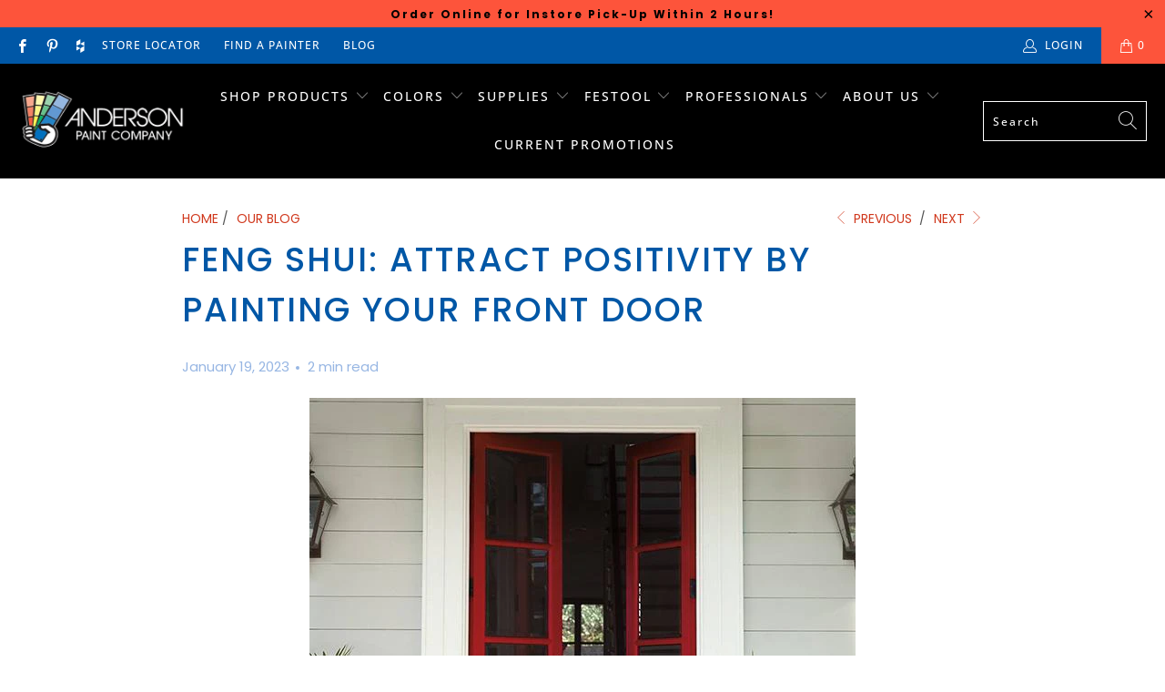

--- FILE ---
content_type: text/html; charset=utf-8
request_url: https://andersonpaint.com/blogs/our-blog/feng-shui-attract-positivity-by-painting-your-front-door
body_size: 31220
content:


 <!DOCTYPE html>
<html lang="en"> <head> <meta name="facebook-domain-verification" content="uzzhv99shgvr2tt41r8sv46kc03hj0" /> <meta name="google-site-verification" content="WWjCTciDjpTyCG6yZ9ghqOw_SmAq8s2AveVc-a1k7Lg" /> <meta charset="utf-8"> <meta http-equiv="cleartype" content="on"> <meta name="robots" content="index,follow"> <!-- Mobile Specific Metas --> <meta name="HandheldFriendly" content="True"> <meta name="MobileOptimized" content="320"> <meta name="viewport" content="width=device-width,initial-scale=1"> <meta name="theme-color" content="#ffffff">

<!-- Google tag (gtag.js) -->
<script async src="https://www.googletagmanager.com/gtag/js?id=AW-11090463657"></script>
<script>
  window.dataLayer = window.dataLayer || [];
  function gtag(){dataLayer.push(arguments);}
  gtag('js', new Date());
  gtag('config', 'AW-11090463657');
</script> <title>
      FENG SHUI: ATTRACT POSITIVITY BY PAINTING YOUR FRONT DOOR - Anderson Paint</title> <link rel="preconnect dns-prefetch" href="https://fonts.shopifycdn.com" /> <link rel="preconnect dns-prefetch" href="https://cdn.shopify.com" /> <link rel="preconnect dns-prefetch" href="https://v.shopify.com" /> <link rel="preconnect dns-prefetch" href="https://cdn.shopifycloud.com" /> <link rel="preconnect dns-prefetch" href="https://productreviews.shopifycdn.com" /> <link rel="stylesheet" href="https://cdnjs.cloudflare.com/ajax/libs/fancybox/3.5.6/jquery.fancybox.css"> <!-- Stylesheets for Turbo "6.1.1" --> <link href="//andersonpaint.com/cdn/shop/t/31/assets/styles.scss.css?v=43369943612141440711763658631" rel="stylesheet" type="text/css" media="all" /> <script>
      window.lazySizesConfig = window.lazySizesConfig || {};

      lazySizesConfig.expand = 300;
      lazySizesConfig.loadHidden = false;

      /*! lazysizes - v5.2.2 - bgset plugin */
      !function(e,t){var a=function(){t(e.lazySizes),e.removeEventListener("lazyunveilread",a,!0)};t=t.bind(null,e,e.document),"object"==typeof module&&module.exports?t(require("lazysizes")):"function"==typeof define&&define.amd?define(["lazysizes"],t):e.lazySizes?a():e.addEventListener("lazyunveilread",a,!0)}(window,function(e,z,g){"use strict";var c,y,b,f,i,s,n,v,m;e.addEventListener&&(c=g.cfg,y=/\s+/g,b=/\s*\|\s+|\s+\|\s*/g,f=/^(.+?)(?:\s+\[\s*(.+?)\s*\])(?:\s+\[\s*(.+?)\s*\])?$/,i=/^\s*\(*\s*type\s*:\s*(.+?)\s*\)*\s*$/,s=/\(|\)|'/,n={contain:1,cover:1},v=function(e,t){var a;t&&((a=t.match(i))&&a[1]?e.setAttribute("type",a[1]):e.setAttribute("media",c.customMedia[t]||t))},m=function(e){var t,a,i,r;e.target._lazybgset&&(a=(t=e.target)._lazybgset,(i=t.currentSrc||t.src)&&((r=g.fire(a,"bgsetproxy",{src:i,useSrc:s.test(i)?JSON.stringify(i):i})).defaultPrevented||(a.style.backgroundImage="url("+r.detail.useSrc+")")),t._lazybgsetLoading&&(g.fire(a,"_lazyloaded",{},!1,!0),delete t._lazybgsetLoading))},addEventListener("lazybeforeunveil",function(e){var t,a,i,r,s,n,l,d,o,u;!e.defaultPrevented&&(t=e.target.getAttribute("data-bgset"))&&(o=e.target,(u=z.createElement("img")).alt="",u._lazybgsetLoading=!0,e.detail.firesLoad=!0,a=t,i=o,r=u,s=z.createElement("picture"),n=i.getAttribute(c.sizesAttr),l=i.getAttribute("data-ratio"),d=i.getAttribute("data-optimumx"),i._lazybgset&&i._lazybgset.parentNode==i&&i.removeChild(i._lazybgset),Object.defineProperty(r,"_lazybgset",{value:i,writable:!0}),Object.defineProperty(i,"_lazybgset",{value:s,writable:!0}),a=a.replace(y," ").split(b),s.style.display="none",r.className=c.lazyClass,1!=a.length||n||(n="auto"),a.forEach(function(e){var t,a=z.createElement("source");n&&"auto"!=n&&a.setAttribute("sizes",n),(t=e.match(f))?(a.setAttribute(c.srcsetAttr,t[1]),v(a,t[2]),v(a,t[3])):a.setAttribute(c.srcsetAttr,e),s.appendChild(a)}),n&&(r.setAttribute(c.sizesAttr,n),i.removeAttribute(c.sizesAttr),i.removeAttribute("sizes")),d&&r.setAttribute("data-optimumx",d),l&&r.setAttribute("data-ratio",l),s.appendChild(r),i.appendChild(s),setTimeout(function(){g.loader.unveil(u),g.rAF(function(){g.fire(u,"_lazyloaded",{},!0,!0),u.complete&&m({target:u})})}))}),z.addEventListener("load",m,!0),e.addEventListener("lazybeforesizes",function(e){var t,a,i,r;e.detail.instance==g&&e.target._lazybgset&&e.detail.dataAttr&&(t=e.target._lazybgset,i=t,r=(getComputedStyle(i)||{getPropertyValue:function(){}}).getPropertyValue("background-size"),!n[r]&&n[i.style.backgroundSize]&&(r=i.style.backgroundSize),n[a=r]&&(e.target._lazysizesParentFit=a,g.rAF(function(){e.target.setAttribute("data-parent-fit",a),e.target._lazysizesParentFit&&delete e.target._lazysizesParentFit})))},!0),z.documentElement.addEventListener("lazybeforesizes",function(e){var t,a;!e.defaultPrevented&&e.target._lazybgset&&e.detail.instance==g&&(e.detail.width=(t=e.target._lazybgset,a=g.gW(t,t.parentNode),(!t._lazysizesWidth||a>t._lazysizesWidth)&&(t._lazysizesWidth=a),t._lazysizesWidth))}))});

      /*! lazysizes - v5.2.2 */
      !function(e){var t=function(u,D,f){"use strict";var k,H;if(function(){var e;var t={lazyClass:"lazyload",loadedClass:"lazyloaded",loadingClass:"lazyloading",preloadClass:"lazypreload",errorClass:"lazyerror",autosizesClass:"lazyautosizes",srcAttr:"data-src",srcsetAttr:"data-srcset",sizesAttr:"data-sizes",minSize:40,customMedia:{},init:true,expFactor:1.5,hFac:.8,loadMode:2,loadHidden:true,ricTimeout:0,throttleDelay:125};H=u.lazySizesConfig||u.lazysizesConfig||{};for(e in t){if(!(e in H)){H[e]=t[e]}}}(),!D||!D.getElementsByClassName){return{init:function(){},cfg:H,noSupport:true}}var O=D.documentElement,a=u.HTMLPictureElement,P="addEventListener",$="getAttribute",q=u[P].bind(u),I=u.setTimeout,U=u.requestAnimationFrame||I,l=u.requestIdleCallback,j=/^picture$/i,r=["load","error","lazyincluded","_lazyloaded"],i={},G=Array.prototype.forEach,J=function(e,t){if(!i[t]){i[t]=new RegExp("(\\s|^)"+t+"(\\s|$)")}return i[t].test(e[$]("class")||"")&&i[t]},K=function(e,t){if(!J(e,t)){e.setAttribute("class",(e[$]("class")||"").trim()+" "+t)}},Q=function(e,t){var i;if(i=J(e,t)){e.setAttribute("class",(e[$]("class")||"").replace(i," "))}},V=function(t,i,e){var a=e?P:"removeEventListener";if(e){V(t,i)}r.forEach(function(e){t[a](e,i)})},X=function(e,t,i,a,r){var n=D.createEvent("Event");if(!i){i={}}i.instance=k;n.initEvent(t,!a,!r);n.detail=i;e.dispatchEvent(n);return n},Y=function(e,t){var i;if(!a&&(i=u.picturefill||H.pf)){if(t&&t.src&&!e[$]("srcset")){e.setAttribute("srcset",t.src)}i({reevaluate:true,elements:[e]})}else if(t&&t.src){e.src=t.src}},Z=function(e,t){return(getComputedStyle(e,null)||{})[t]},s=function(e,t,i){i=i||e.offsetWidth;while(i<H.minSize&&t&&!e._lazysizesWidth){i=t.offsetWidth;t=t.parentNode}return i},ee=function(){var i,a;var t=[];var r=[];var n=t;var s=function(){var e=n;n=t.length?r:t;i=true;a=false;while(e.length){e.shift()()}i=false};var e=function(e,t){if(i&&!t){e.apply(this,arguments)}else{n.push(e);if(!a){a=true;(D.hidden?I:U)(s)}}};e._lsFlush=s;return e}(),te=function(i,e){return e?function(){ee(i)}:function(){var e=this;var t=arguments;ee(function(){i.apply(e,t)})}},ie=function(e){var i;var a=0;var r=H.throttleDelay;var n=H.ricTimeout;var t=function(){i=false;a=f.now();e()};var s=l&&n>49?function(){l(t,{timeout:n});if(n!==H.ricTimeout){n=H.ricTimeout}}:te(function(){I(t)},true);return function(e){var t;if(e=e===true){n=33}if(i){return}i=true;t=r-(f.now()-a);if(t<0){t=0}if(e||t<9){s()}else{I(s,t)}}},ae=function(e){var t,i;var a=99;var r=function(){t=null;e()};var n=function(){var e=f.now()-i;if(e<a){I(n,a-e)}else{(l||r)(r)}};return function(){i=f.now();if(!t){t=I(n,a)}}},e=function(){var v,m,c,h,e;var y,z,g,p,C,b,A;var n=/^img$/i;var d=/^iframe$/i;var E="onscroll"in u&&!/(gle|ing)bot/.test(navigator.userAgent);var _=0;var w=0;var N=0;var M=-1;var x=function(e){N--;if(!e||N<0||!e.target){N=0}};var W=function(e){if(A==null){A=Z(D.body,"visibility")=="hidden"}return A||!(Z(e.parentNode,"visibility")=="hidden"&&Z(e,"visibility")=="hidden")};var S=function(e,t){var i;var a=e;var r=W(e);g-=t;b+=t;p-=t;C+=t;while(r&&(a=a.offsetParent)&&a!=D.body&&a!=O){r=(Z(a,"opacity")||1)>0;if(r&&Z(a,"overflow")!="visible"){i=a.getBoundingClientRect();r=C>i.left&&p<i.right&&b>i.top-1&&g<i.bottom+1}}return r};var t=function(){var e,t,i,a,r,n,s,l,o,u,f,c;var d=k.elements;if((h=H.loadMode)&&N<8&&(e=d.length)){t=0;M++;for(;t<e;t++){if(!d[t]||d[t]._lazyRace){continue}if(!E||k.prematureUnveil&&k.prematureUnveil(d[t])){R(d[t]);continue}if(!(l=d[t][$]("data-expand"))||!(n=l*1)){n=w}if(!u){u=!H.expand||H.expand<1?O.clientHeight>500&&O.clientWidth>500?500:370:H.expand;k._defEx=u;f=u*H.expFactor;c=H.hFac;A=null;if(w<f&&N<1&&M>2&&h>2&&!D.hidden){w=f;M=0}else if(h>1&&M>1&&N<6){w=u}else{w=_}}if(o!==n){y=innerWidth+n*c;z=innerHeight+n;s=n*-1;o=n}i=d[t].getBoundingClientRect();if((b=i.bottom)>=s&&(g=i.top)<=z&&(C=i.right)>=s*c&&(p=i.left)<=y&&(b||C||p||g)&&(H.loadHidden||W(d[t]))&&(m&&N<3&&!l&&(h<3||M<4)||S(d[t],n))){R(d[t]);r=true;if(N>9){break}}else if(!r&&m&&!a&&N<4&&M<4&&h>2&&(v[0]||H.preloadAfterLoad)&&(v[0]||!l&&(b||C||p||g||d[t][$](H.sizesAttr)!="auto"))){a=v[0]||d[t]}}if(a&&!r){R(a)}}};var i=ie(t);var B=function(e){var t=e.target;if(t._lazyCache){delete t._lazyCache;return}x(e);K(t,H.loadedClass);Q(t,H.loadingClass);V(t,L);X(t,"lazyloaded")};var a=te(B);var L=function(e){a({target:e.target})};var T=function(t,i){try{t.contentWindow.location.replace(i)}catch(e){t.src=i}};var F=function(e){var t;var i=e[$](H.srcsetAttr);if(t=H.customMedia[e[$]("data-media")||e[$]("media")]){e.setAttribute("media",t)}if(i){e.setAttribute("srcset",i)}};var s=te(function(t,e,i,a,r){var n,s,l,o,u,f;if(!(u=X(t,"lazybeforeunveil",e)).defaultPrevented){if(a){if(i){K(t,H.autosizesClass)}else{t.setAttribute("sizes",a)}}s=t[$](H.srcsetAttr);n=t[$](H.srcAttr);if(r){l=t.parentNode;o=l&&j.test(l.nodeName||"")}f=e.firesLoad||"src"in t&&(s||n||o);u={target:t};K(t,H.loadingClass);if(f){clearTimeout(c);c=I(x,2500);V(t,L,true)}if(o){G.call(l.getElementsByTagName("source"),F)}if(s){t.setAttribute("srcset",s)}else if(n&&!o){if(d.test(t.nodeName)){T(t,n)}else{t.src=n}}if(r&&(s||o)){Y(t,{src:n})}}if(t._lazyRace){delete t._lazyRace}Q(t,H.lazyClass);ee(function(){var e=t.complete&&t.naturalWidth>1;if(!f||e){if(e){K(t,"ls-is-cached")}B(u);t._lazyCache=true;I(function(){if("_lazyCache"in t){delete t._lazyCache}},9)}if(t.loading=="lazy"){N--}},true)});var R=function(e){if(e._lazyRace){return}var t;var i=n.test(e.nodeName);var a=i&&(e[$](H.sizesAttr)||e[$]("sizes"));var r=a=="auto";if((r||!m)&&i&&(e[$]("src")||e.srcset)&&!e.complete&&!J(e,H.errorClass)&&J(e,H.lazyClass)){return}t=X(e,"lazyunveilread").detail;if(r){re.updateElem(e,true,e.offsetWidth)}e._lazyRace=true;N++;s(e,t,r,a,i)};var r=ae(function(){H.loadMode=3;i()});var l=function(){if(H.loadMode==3){H.loadMode=2}r()};var o=function(){if(m){return}if(f.now()-e<999){I(o,999);return}m=true;H.loadMode=3;i();q("scroll",l,true)};return{_:function(){e=f.now();k.elements=D.getElementsByClassName(H.lazyClass);v=D.getElementsByClassName(H.lazyClass+" "+H.preloadClass);q("scroll",i,true);q("resize",i,true);q("pageshow",function(e){if(e.persisted){var t=D.querySelectorAll("."+H.loadingClass);if(t.length&&t.forEach){U(function(){t.forEach(function(e){if(e.complete){R(e)}})})}}});if(u.MutationObserver){new MutationObserver(i).observe(O,{childList:true,subtree:true,attributes:true})}else{O[P]("DOMNodeInserted",i,true);O[P]("DOMAttrModified",i,true);setInterval(i,999)}q("hashchange",i,true);["focus","mouseover","click","load","transitionend","animationend"].forEach(function(e){D[P](e,i,true)});if(/d$|^c/.test(D.readyState)){o()}else{q("load",o);D[P]("DOMContentLoaded",i);I(o,2e4)}if(k.elements.length){t();ee._lsFlush()}else{i()}},checkElems:i,unveil:R,_aLSL:l}}(),re=function(){var i;var n=te(function(e,t,i,a){var r,n,s;e._lazysizesWidth=a;a+="px";e.setAttribute("sizes",a);if(j.test(t.nodeName||"")){r=t.getElementsByTagName("source");for(n=0,s=r.length;n<s;n++){r[n].setAttribute("sizes",a)}}if(!i.detail.dataAttr){Y(e,i.detail)}});var a=function(e,t,i){var a;var r=e.parentNode;if(r){i=s(e,r,i);a=X(e,"lazybeforesizes",{width:i,dataAttr:!!t});if(!a.defaultPrevented){i=a.detail.width;if(i&&i!==e._lazysizesWidth){n(e,r,a,i)}}}};var e=function(){var e;var t=i.length;if(t){e=0;for(;e<t;e++){a(i[e])}}};var t=ae(e);return{_:function(){i=D.getElementsByClassName(H.autosizesClass);q("resize",t)},checkElems:t,updateElem:a}}(),t=function(){if(!t.i&&D.getElementsByClassName){t.i=true;re._();e._()}};return I(function(){H.init&&t()}),k={cfg:H,autoSizer:re,loader:e,init:t,uP:Y,aC:K,rC:Q,hC:J,fire:X,gW:s,rAF:ee}}(e,e.document,Date);e.lazySizes=t,"object"==typeof module&&module.exports&&(module.exports=t)}("undefined"!=typeof window?window:{});</script> <meta name="description" content="Your front door is so much more than an entranceway – it’s a chance for your home to make a statement and say, “Hello, world!” What really speaks volumes is a fresh coat of curb appeal. Go bold with the paint colour of your front door and life instantly becomes more interesting.    Feng Shui masters teach that the fron" /> <link rel="shortcut icon" type="image/x-icon" href="//andersonpaint.com/cdn/shop/files/Anderson-Paint-Company-Icon-min_180x180.png?v=1614305348"> <link rel="apple-touch-icon" href="//andersonpaint.com/cdn/shop/files/Anderson-Paint-Company-Icon-min_180x180.png?v=1614305348"/> <link rel="apple-touch-icon" sizes="57x57" href="//andersonpaint.com/cdn/shop/files/Anderson-Paint-Company-Icon-min_57x57.png?v=1614305348"/> <link rel="apple-touch-icon" sizes="60x60" href="//andersonpaint.com/cdn/shop/files/Anderson-Paint-Company-Icon-min_60x60.png?v=1614305348"/> <link rel="apple-touch-icon" sizes="72x72" href="//andersonpaint.com/cdn/shop/files/Anderson-Paint-Company-Icon-min_72x72.png?v=1614305348"/> <link rel="apple-touch-icon" sizes="76x76" href="//andersonpaint.com/cdn/shop/files/Anderson-Paint-Company-Icon-min_76x76.png?v=1614305348"/> <link rel="apple-touch-icon" sizes="114x114" href="//andersonpaint.com/cdn/shop/files/Anderson-Paint-Company-Icon-min_114x114.png?v=1614305348"/> <link rel="apple-touch-icon" sizes="180x180" href="//andersonpaint.com/cdn/shop/files/Anderson-Paint-Company-Icon-min_180x180.png?v=1614305348"/> <link rel="apple-touch-icon" sizes="228x228" href="//andersonpaint.com/cdn/shop/files/Anderson-Paint-Company-Icon-min_228x228.png?v=1614305348"/> <link rel="canonical" href="https://andersonpaint.com/blogs/our-blog/feng-shui-attract-positivity-by-painting-your-front-door" /> <script>window.performance && window.performance.mark && window.performance.mark('shopify.content_for_header.start');</script><meta id="shopify-digital-wallet" name="shopify-digital-wallet" content="/11725504571/digital_wallets/dialog">
<meta name="shopify-checkout-api-token" content="2dfb60185c407da7b7e6efca8d960891">
<link rel="alternate" type="application/atom+xml" title="Feed" href="/blogs/our-blog.atom" />
<script async="async" src="/checkouts/internal/preloads.js?locale=en-US"></script>
<script id="apple-pay-shop-capabilities" type="application/json">{"shopId":11725504571,"countryCode":"US","currencyCode":"USD","merchantCapabilities":["supports3DS"],"merchantId":"gid:\/\/shopify\/Shop\/11725504571","merchantName":"Anderson Paint","requiredBillingContactFields":["postalAddress","email","phone"],"requiredShippingContactFields":["postalAddress","email","phone"],"shippingType":"shipping","supportedNetworks":["visa","masterCard","amex","discover","elo","jcb"],"total":{"type":"pending","label":"Anderson Paint","amount":"1.00"},"shopifyPaymentsEnabled":true,"supportsSubscriptions":true}</script>
<script id="shopify-features" type="application/json">{"accessToken":"2dfb60185c407da7b7e6efca8d960891","betas":["rich-media-storefront-analytics"],"domain":"andersonpaint.com","predictiveSearch":true,"shopId":11725504571,"locale":"en"}</script>
<script>var Shopify = Shopify || {};
Shopify.shop = "paintpass2000.myshopify.com";
Shopify.locale = "en";
Shopify.currency = {"active":"USD","rate":"1.0"};
Shopify.country = "US";
Shopify.theme = {"name":"PaintPass-SiteOverhaul 2025","id":134881345595,"schema_name":"Turbo","schema_version":"6.1.1","theme_store_id":null,"role":"main"};
Shopify.theme.handle = "null";
Shopify.theme.style = {"id":null,"handle":null};
Shopify.cdnHost = "andersonpaint.com/cdn";
Shopify.routes = Shopify.routes || {};
Shopify.routes.root = "/";</script>
<script type="module">!function(o){(o.Shopify=o.Shopify||{}).modules=!0}(window);</script>
<script>!function(o){function n(){var o=[];function n(){o.push(Array.prototype.slice.apply(arguments))}return n.q=o,n}var t=o.Shopify=o.Shopify||{};t.loadFeatures=n(),t.autoloadFeatures=n()}(window);</script>
<script id="shop-js-analytics" type="application/json">{"pageType":"article"}</script>
<script defer="defer" async type="module" src="//andersonpaint.com/cdn/shopifycloud/shop-js/modules/v2/client.init-shop-cart-sync_C5BV16lS.en.esm.js"></script>
<script defer="defer" async type="module" src="//andersonpaint.com/cdn/shopifycloud/shop-js/modules/v2/chunk.common_CygWptCX.esm.js"></script>
<script type="module">
  await import("//andersonpaint.com/cdn/shopifycloud/shop-js/modules/v2/client.init-shop-cart-sync_C5BV16lS.en.esm.js");
await import("//andersonpaint.com/cdn/shopifycloud/shop-js/modules/v2/chunk.common_CygWptCX.esm.js");

  window.Shopify.SignInWithShop?.initShopCartSync?.({"fedCMEnabled":true,"windoidEnabled":true});

</script>
<script>(function() {
  var isLoaded = false;
  function asyncLoad() {
    if (isLoaded) return;
    isLoaded = true;
    var urls = ["https:\/\/shopify.intercom.io\/widget.js?shop=paintpass2000.myshopify.com","https:\/\/app.zapiet.com\/js\/storepickup.js?shop=paintpass2000.myshopify.com"];
    for (var i = 0; i <urls.length; i++) {
      var s = document.createElement('script');
      s.type = 'text/javascript';
      s.async = true;
      s.src = urls[i];
      var x = document.getElementsByTagName('script')[0];
      x.parentNode.insertBefore(s, x);
    }
  };
  if(window.attachEvent) {
    window.attachEvent('onload', asyncLoad);
  } else {
    window.addEventListener('load', asyncLoad, false);
  }
})();</script>
<script id="__st">var __st={"a":11725504571,"offset":-18000,"reqid":"9c243f55-46c3-4a86-84f4-3ed79bcafcaf-1768812892","pageurl":"andersonpaint.com\/blogs\/our-blog\/feng-shui-attract-positivity-by-painting-your-front-door","s":"articles-555591499835","u":"3a7ededd77ca","p":"article","rtyp":"article","rid":555591499835};</script>
<script>window.ShopifyPaypalV4VisibilityTracking = true;</script>
<script id="captcha-bootstrap">!function(){'use strict';const t='contact',e='account',n='new_comment',o=[[t,t],['blogs',n],['comments',n],[t,'customer']],c=[[e,'customer_login'],[e,'guest_login'],[e,'recover_customer_password'],[e,'create_customer']],r=t=>t.map((([t,e])=>`form[action*='/${t}']:not([data-nocaptcha='true']) input[name='form_type'][value='${e}']`)).join(','),a=t=>()=>t?[...document.querySelectorAll(t)].map((t=>t.form)):[];function s(){const t=[...o],e=r(t);return a(e)}const i='password',u='form_key',d=['recaptcha-v3-token','g-recaptcha-response','h-captcha-response',i],f=()=>{try{return window.sessionStorage}catch{return}},m='__shopify_v',_=t=>t.elements[u];function p(t,e,n=!1){try{const o=window.sessionStorage,c=JSON.parse(o.getItem(e)),{data:r}=function(t){const{data:e,action:n}=t;return t[m]||n?{data:e,action:n}:{data:t,action:n}}(c);for(const[e,n]of Object.entries(r))t.elements[e]&&(t.elements[e].value=n);n&&o.removeItem(e)}catch(o){console.error('form repopulation failed',{error:o})}}const l='form_type',E='cptcha';function T(t){t.dataset[E]=!0}const w=window,h=w.document,L='Shopify',v='ce_forms',y='captcha';let A=!1;((t,e)=>{const n=(g='f06e6c50-85a8-45c8-87d0-21a2b65856fe',I='https://cdn.shopify.com/shopifycloud/storefront-forms-hcaptcha/ce_storefront_forms_captcha_hcaptcha.v1.5.2.iife.js',D={infoText:'Protected by hCaptcha',privacyText:'Privacy',termsText:'Terms'},(t,e,n)=>{const o=w[L][v],c=o.bindForm;if(c)return c(t,g,e,D).then(n);var r;o.q.push([[t,g,e,D],n]),r=I,A||(h.body.append(Object.assign(h.createElement('script'),{id:'captcha-provider',async:!0,src:r})),A=!0)});var g,I,D;w[L]=w[L]||{},w[L][v]=w[L][v]||{},w[L][v].q=[],w[L][y]=w[L][y]||{},w[L][y].protect=function(t,e){n(t,void 0,e),T(t)},Object.freeze(w[L][y]),function(t,e,n,w,h,L){const[v,y,A,g]=function(t,e,n){const i=e?o:[],u=t?c:[],d=[...i,...u],f=r(d),m=r(i),_=r(d.filter((([t,e])=>n.includes(e))));return[a(f),a(m),a(_),s()]}(w,h,L),I=t=>{const e=t.target;return e instanceof HTMLFormElement?e:e&&e.form},D=t=>v().includes(t);t.addEventListener('submit',(t=>{const e=I(t);if(!e)return;const n=D(e)&&!e.dataset.hcaptchaBound&&!e.dataset.recaptchaBound,o=_(e),c=g().includes(e)&&(!o||!o.value);(n||c)&&t.preventDefault(),c&&!n&&(function(t){try{if(!f())return;!function(t){const e=f();if(!e)return;const n=_(t);if(!n)return;const o=n.value;o&&e.removeItem(o)}(t);const e=Array.from(Array(32),(()=>Math.random().toString(36)[2])).join('');!function(t,e){_(t)||t.append(Object.assign(document.createElement('input'),{type:'hidden',name:u})),t.elements[u].value=e}(t,e),function(t,e){const n=f();if(!n)return;const o=[...t.querySelectorAll(`input[type='${i}']`)].map((({name:t})=>t)),c=[...d,...o],r={};for(const[a,s]of new FormData(t).entries())c.includes(a)||(r[a]=s);n.setItem(e,JSON.stringify({[m]:1,action:t.action,data:r}))}(t,e)}catch(e){console.error('failed to persist form',e)}}(e),e.submit())}));const S=(t,e)=>{t&&!t.dataset[E]&&(n(t,e.some((e=>e===t))),T(t))};for(const o of['focusin','change'])t.addEventListener(o,(t=>{const e=I(t);D(e)&&S(e,y())}));const B=e.get('form_key'),M=e.get(l),P=B&&M;t.addEventListener('DOMContentLoaded',(()=>{const t=y();if(P)for(const e of t)e.elements[l].value===M&&p(e,B);[...new Set([...A(),...v().filter((t=>'true'===t.dataset.shopifyCaptcha))])].forEach((e=>S(e,t)))}))}(h,new URLSearchParams(w.location.search),n,t,e,['guest_login'])})(!0,!0)}();</script>
<script integrity="sha256-4kQ18oKyAcykRKYeNunJcIwy7WH5gtpwJnB7kiuLZ1E=" data-source-attribution="shopify.loadfeatures" defer="defer" src="//andersonpaint.com/cdn/shopifycloud/storefront/assets/storefront/load_feature-a0a9edcb.js" crossorigin="anonymous"></script>
<script data-source-attribution="shopify.dynamic_checkout.dynamic.init">var Shopify=Shopify||{};Shopify.PaymentButton=Shopify.PaymentButton||{isStorefrontPortableWallets:!0,init:function(){window.Shopify.PaymentButton.init=function(){};var t=document.createElement("script");t.src="https://andersonpaint.com/cdn/shopifycloud/portable-wallets/latest/portable-wallets.en.js",t.type="module",document.head.appendChild(t)}};
</script>
<script data-source-attribution="shopify.dynamic_checkout.buyer_consent">
  function portableWalletsHideBuyerConsent(e){var t=document.getElementById("shopify-buyer-consent"),n=document.getElementById("shopify-subscription-policy-button");t&&n&&(t.classList.add("hidden"),t.setAttribute("aria-hidden","true"),n.removeEventListener("click",e))}function portableWalletsShowBuyerConsent(e){var t=document.getElementById("shopify-buyer-consent"),n=document.getElementById("shopify-subscription-policy-button");t&&n&&(t.classList.remove("hidden"),t.removeAttribute("aria-hidden"),n.addEventListener("click",e))}window.Shopify?.PaymentButton&&(window.Shopify.PaymentButton.hideBuyerConsent=portableWalletsHideBuyerConsent,window.Shopify.PaymentButton.showBuyerConsent=portableWalletsShowBuyerConsent);
</script>
<script data-source-attribution="shopify.dynamic_checkout.cart.bootstrap">document.addEventListener("DOMContentLoaded",(function(){function t(){return document.querySelector("shopify-accelerated-checkout-cart, shopify-accelerated-checkout")}if(t())Shopify.PaymentButton.init();else{new MutationObserver((function(e,n){t()&&(Shopify.PaymentButton.init(),n.disconnect())})).observe(document.body,{childList:!0,subtree:!0})}}));
</script>
<link id="shopify-accelerated-checkout-styles" rel="stylesheet" media="screen" href="https://andersonpaint.com/cdn/shopifycloud/portable-wallets/latest/accelerated-checkout-backwards-compat.css" crossorigin="anonymous">
<style id="shopify-accelerated-checkout-cart">
        #shopify-buyer-consent {
  margin-top: 1em;
  display: inline-block;
  width: 100%;
}

#shopify-buyer-consent.hidden {
  display: none;
}

#shopify-subscription-policy-button {
  background: none;
  border: none;
  padding: 0;
  text-decoration: underline;
  font-size: inherit;
  cursor: pointer;
}

#shopify-subscription-policy-button::before {
  box-shadow: none;
}

      </style>

<script>window.performance && window.performance.mark && window.performance.mark('shopify.content_for_header.end');</script>

    

<meta name="author" content="Anderson Paint">
<meta property="og:url" content="https://andersonpaint.com/blogs/our-blog/feng-shui-attract-positivity-by-painting-your-front-door">
<meta property="og:site_name" content="Anderson Paint"> <meta property="og:type" content="article"> <meta property="og:title" content="FENG SHUI: ATTRACT POSITIVITY BY PAINTING YOUR FRONT DOOR"> <meta property="og:image" content="https://andersonpaint.com/cdn/shop/articles/dutch_tulip_resized_blog_600x_5c7381e5-f2f4-4bc6-938d-b8747bd2a5fb_600x.jpg?v=1619367942"> <meta property="og:image:secure_url" content="https://andersonpaint.com/cdn/shop/articles/dutch_tulip_resized_blog_600x_5c7381e5-f2f4-4bc6-938d-b8747bd2a5fb_600x.jpg?v=1619367942"> <meta property="og:image:width" content="600"> <meta property="og:image:height" content="600"> <meta property="og:image:alt" content="FENG SHUI: ATTRACT POSITIVITY BY PAINTING YOUR FRONT DOOR"> <meta property="og:description" content="Your front door is so much more than an entranceway – it’s a chance for your home to make a statement and say, “Hello, world!” What really speaks volumes is a fresh coat of curb appeal. Go bold with the paint colour of your front door and life instantly becomes more interesting.    Feng Shui masters teach that the fron">




<meta name="twitter:card" content="summary"> <meta name="twitter:title" content="FENG SHUI: ATTRACT POSITIVITY BY PAINTING YOUR FRONT DOOR"> <meta name="twitter:description" content="Your front door is so much more than an entranceway – it’s a chance for your home to make a statement and say, “Hello, world!” What really speaks volumes is a fresh coat of curb appeal. Go bold with the paint color of your front door and life instantly becomes more interesting. "> <meta property="twitter:image" content="http://andersonpaint.com/cdn/shop/articles/dutch_tulip_resized_blog_600x_5c7381e5-f2f4-4bc6-938d-b8747bd2a5fb_600x.jpg?v=1619367942"> <meta name="twitter:image:alt" content="FENG SHUI: ATTRACT POSITIVITY BY PAINTING YOUR FRONT DOOR">
  


    
    
    

    
<!-- Facebook Pixel Code -->
<script>
  !function(f,b,e,v,n,t,s)
  {if(f.fbq)return;n=f.fbq=function(){n.callMethod?
  n.callMethod.apply(n,arguments):n.queue.push(arguments)};
  if(!f._fbq)f._fbq=n;n.push=n;n.loaded=!0;n.version='2.0';
  n.queue=[];t=b.createElement(e);t.async=!0;
  t.src=v;s=b.getElementsByTagName(e)[0];
  s.parentNode.insertBefore(t,s)}(window, document,'script',
  'https://connect.facebook.net/en_US/fbevents.js');
  fbq('init', '767420567246372');
  fbq('track', 'PageView');
</script>
<noscript><img height="1" width="1" style="display:none"
  src="https://www.facebook.com/tr?id=767420567246372&ev=PageView&noscript=1"
/></noscript>
<!-- End Facebook Pixel Code -->
    
<!-- BEGIN app block: shopify://apps/klaviyo-email-marketing-sms/blocks/klaviyo-onsite-embed/2632fe16-c075-4321-a88b-50b567f42507 -->












  <script async src="https://static.klaviyo.com/onsite/js/UHCuLH/klaviyo.js?company_id=UHCuLH"></script>
  <script>!function(){if(!window.klaviyo){window._klOnsite=window._klOnsite||[];try{window.klaviyo=new Proxy({},{get:function(n,i){return"push"===i?function(){var n;(n=window._klOnsite).push.apply(n,arguments)}:function(){for(var n=arguments.length,o=new Array(n),w=0;w<n;w++)o[w]=arguments[w];var t="function"==typeof o[o.length-1]?o.pop():void 0,e=new Promise((function(n){window._klOnsite.push([i].concat(o,[function(i){t&&t(i),n(i)}]))}));return e}}})}catch(n){window.klaviyo=window.klaviyo||[],window.klaviyo.push=function(){var n;(n=window._klOnsite).push.apply(n,arguments)}}}}();</script>

  




  <script>
    window.klaviyoReviewsProductDesignMode = false
  </script>







<!-- END app block --><!-- BEGIN app block: shopify://apps/zapiet-pickup-delivery/blocks/app-embed/5599aff0-8af1-473a-a372-ecd72a32b4d5 -->









    <style>#storePickupApp .picker__day {
    font-weight: 400;
}</style>




<script type="text/javascript">
    var zapietTranslations = {};

    window.ZapietMethods = {"pickup":{"active":true,"enabled":true,"name":"Pickup","sort":0,"status":{"condition":"price","operator":"morethan","value":0,"enabled":true,"product_conditions":{"enabled":true,"value":"CS Peel \u0026 Stick Samples","enable":false,"property":"type","hide_button":true}},"button":{"type":"default","default":"","hover":"","active":""}},"delivery":{"active":false,"enabled":false,"name":"Delivery","sort":1,"status":{"condition":"price","operator":"morethan","value":0,"enabled":true,"product_conditions":{"enabled":false,"value":"Pickup Only,Shipping Only","enable":false,"property":"tags","hide_button":false}},"button":{"type":"default","default":"","hover":"","active":""}},"shipping":{"active":false,"enabled":true,"name":"Shipping","sort":1,"status":{"condition":"price","operator":"morethan","value":0,"enabled":true,"product_conditions":{"enabled":true,"value":"CS Peel \u0026 Stick Samples","enable":true,"property":"type","hide_button":true}},"button":{"type":"default","default":"","hover":"","active":""}}}
    window.ZapietEvent = {
        listen: function(eventKey, callback) {
            if (!this.listeners) {
                this.listeners = [];
            }
            this.listeners.push({
                eventKey: eventKey,
                callback: callback
            });
        },
    };

    

    
        
        var language_settings = {"enable_app":true,"enable_geo_search_for_pickups":true,"pickup_region_filter_enabled":false,"pickup_region_filter_field":null,"currency":"USD","weight_format":"lb","pickup.enable_map":true,"delivery_validation_method":"within_max_radius","base_country_name":"United States","base_country_code":"US","method_display_style":"default","default_method_display_style":"classic","date_format":"l, F j, Y","time_format":"h:i A","week_day_start":"Sun","pickup_address_format":"<span class=\"name\"><strong>{{company_name}}</strong></span><span class=\"address\">{{address_line_1}}<br />{{city}}, {{postal_code}}</span><span class=\"distance\">{{distance}}</span>{{more_information}}","rates_enabled":true,"payment_customization_enabled":false,"distance_format":"mi","enable_delivery_address_autocompletion":false,"enable_delivery_current_location":false,"enable_pickup_address_autocompletion":false,"pickup_date_picker_enabled":true,"pickup_time_picker_enabled":true,"delivery_note_enabled":false,"delivery_note_required":false,"delivery_date_picker_enabled":true,"delivery_time_picker_enabled":true,"shipping.date_picker_enabled":false,"delivery_validate_cart":false,"pickup_validate_cart":false,"gmak":"QUl6YVN5QTlHNUNyb00yWlJTRHVjNUl0Zm9UTEhrV2VDU3pwZFYw","enable_checkout_locale":true,"enable_checkout_url":true,"disable_widget_for_digital_items":false,"disable_widget_for_product_handles":"gift-card","colors":{"widget_active_background_color":null,"widget_active_border_color":null,"widget_active_icon_color":null,"widget_active_text_color":null,"widget_inactive_background_color":null,"widget_inactive_border_color":null,"widget_inactive_icon_color":null,"widget_inactive_text_color":null},"delivery_validator":{"enabled":false,"show_on_page_load":true,"sticky":true},"checkout":{"delivery":{"discount_code":"","prepopulate_shipping_address":true,"preselect_first_available_time":true},"pickup":{"discount_code":null,"prepopulate_shipping_address":true,"customer_phone_required":false,"preselect_first_location":true,"preselect_first_available_time":true},"shipping":{"discount_code":null}},"day_name_attribute_enabled":false,"methods":{"pickup":{"active":true,"enabled":true,"name":"Pickup","sort":0,"status":{"condition":"price","operator":"morethan","value":0,"enabled":true,"product_conditions":{"enabled":true,"value":"CS Peel & Stick Samples","enable":false,"property":"type","hide_button":true}},"button":{"type":"default","default":"","hover":"","active":""}},"delivery":{"active":false,"enabled":false,"name":"Delivery","sort":1,"status":{"condition":"price","operator":"morethan","value":0,"enabled":true,"product_conditions":{"enabled":false,"value":"Pickup Only,Shipping Only","enable":false,"property":"tags","hide_button":false}},"button":{"type":"default","default":"","hover":"","active":""}},"shipping":{"active":false,"enabled":true,"name":"Shipping","sort":1,"status":{"condition":"price","operator":"morethan","value":0,"enabled":true,"product_conditions":{"enabled":true,"value":"CS Peel & Stick Samples","enable":true,"property":"type","hide_button":true}},"button":{"type":"default","default":"","hover":"","active":""}}},"translations":{"methods":{"shipping":"Shipping","pickup":"Pickups","delivery":"Delivery"},"calendar":{"january":"January","february":"February","march":"March","april":"April","may":"May","june":"June","july":"July","august":"August","september":"September","october":"October","november":"November","december":"December","sunday":"Sun","monday":"Mon","tuesday":"Tue","wednesday":"Wed","thursday":"Thu","friday":"Fri","saturday":"Sat","today":"","close":"","labelMonthNext":"Next month","labelMonthPrev":"Previous month","labelMonthSelect":"Select a month","labelYearSelect":"Select a year","and":"and","between":"between"},"pickup":{"heading":"Store Pickup","note":"","location_placeholder":"Enter your postal code ...","filter_by_region_placeholder":"Filter by region","location_label":"Choose a location.","datepicker_label":"Choose a date and time.","date_time_output":"{{DATE}} at {{TIME}}","datepicker_placeholder":"Choose a date and time.","locations_found":"Please select a pickup location:","no_locations_found":"Sorry, pickup is not available for your selected items.","no_locations_region":"Sorry, pickup is not available in your region.","no_date_time_selected":"Please select a date & time.","checkout_button":"Checkout","could_not_find_location":"Sorry, we could not find your location.","checkout_error":"Please select a date and time for pickup.","more_information":"More information","opening_hours":"Opening hours","dates_not_available":"Sorry, your selected items are not currently available for pickup.","min_order_total":"Minimum order value for pickup is $0.00","min_order_weight":"Minimum order weight for pickup is {{ weight }}","max_order_total":"Maximum order value for pickup is $0.00","max_order_weight":"Maximum order weight for pickup is {{ weight }}","cart_eligibility_error":"Sorry, pickup is not available for your selected items.","location_error":"Please select a pickup location.","preselect_first_available_time":"Select a time","method_not_available":"Not available"},"delivery":{"heading":"Local Delivery","note":"Enter your postal code to check if you are eligible for local delivery:","location_placeholder":"Enter your postal code ...","datepicker_label":"Choose a date and time.","datepicker_placeholder":"Choose a date and time.","date_time_output":"{{DATE}} between {{SLOT_START_TIME}} and {{SLOT_END_TIME}}","available":"Great! You are eligible for delivery.","not_available":"Sorry, delivery is not available in your area.","no_date_time_selected":"Please select a date & time for delivery.","checkout_button":"Checkout","could_not_find_location":"Sorry, we could not find your location.","checkout_error":"Please enter a valid zipcode and select your preferred date and time for delivery.","cart_eligibility_error":"Sorry, delivery is not available for your selected items.","dates_not_available":"Sorry, your selected items are not currently available for delivery.","min_order_total":"Minimum order value for delivery is $0.00","min_order_weight":"Minimum order weight for delivery is {{ weight }}","max_order_total":"Maximum order value for delivery is $0.00","max_order_weight":"Maximum order weight for delivery is {{ weight }}","delivery_validator_prelude":"Do we deliver?","delivery_validator_placeholder":"Enter your postal code ...","delivery_validator_button_label":"Go","delivery_validator_eligible_heading":"Great, we deliver to your area!","delivery_validator_eligible_content":"To start shopping just click the button below","delivery_validator_eligible_button_label":"Continue shopping","delivery_validator_not_eligible_heading":"Sorry, we do not deliver to your area","delivery_validator_not_eligible_content":"You are more then welcome to continue browsing our store","delivery_validator_not_eligible_button_label":"Continue shopping","delivery_validator_error_heading":"An error occured","delivery_validator_error_content":"Sorry, it looks like we have encountered an unexpected error. Please try again.","delivery_validator_error_button_label":"Continue shopping","delivery_note_label":"Please enter delivery instructions (optional)","delivery_note_label_required":"Please enter delivery instructions (required)","delivery_note_error":"Please enter delivery instructions","delivery_validator_eligible_button_link":"#","delivery_validator_not_eligible_button_link":"#","delivery_validator_error_button_link":"#","preselect_first_available_time":"Select a time","method_not_available":"Not available"},"shipping":{"heading":"Shipping","note":"Please click the checkout button to continue.","checkout_button":"Checkout","datepicker_placeholder":"Choose a date.","checkout_error":"Please choose a date for shipping.","min_order_total":"Minimum order value for shipping is $0.00","min_order_weight":"Minimum order weight for shipping is {{ weight }}","max_order_total":"Maximum order value for shipping is $0.00","max_order_weight":"Maximum order weight for shipping is {{ weight }}","cart_eligibility_error":"Sorry, shipping is not available for your selected items.","method_not_available":"Not available"},"widget":{"zapiet_id_error":"There was a problem adding the Zapiet ID to your cart","attributes_error":"There was a problem adding the attributes to your cart","no_delivery_options_available":"No delivery options are available for your products","daily_limits_modal_title":"Some items in your cart are unavailable for the selected date.","daily_limits_modal_description":"Select a different date or adjust your cart.","daily_limits_modal_close_button":"Review products","daily_limits_modal_change_date_button":"Change date","daily_limits_modal_out_of_stock_label":"Out of stock","daily_limits_modal_only_left_label":"Only {{ quantity }} left","sms_consent":"I would like to receive SMS notifications about my order updates.","no_checkout_method_error":"Please select a delivery option"},"order_status":{"pickup_details_heading":"Pickup details","pickup_details_text":"Your order will be ready for collection at our {{ Pickup-Location-Company }} location{% if Pickup-Date %} on {{ Pickup-Date | date: \"%A, %d %B\" }}{% if Pickup-Time %} at {{ Pickup-Time }}{% endif %}{% endif %}","delivery_details_heading":"Delivery details","delivery_details_text":"Your order will be delivered locally by our team{% if Delivery-Date %} on the {{ Delivery-Date | date: \"%A, %d %B\" }}{% if Delivery-Time %} between {{ Delivery-Time }}{% endif %}{% endif %}","shipping_details_heading":"Shipping details","shipping_details_text":"Your order will arrive soon{% if Shipping-Date %} on the {{ Shipping-Date | date: \"%A, %d %B\" }}{% endif %}"},"product_widget":{"title":"Delivery and pickup options:","pickup_at":"Pickup at {{ location }}","ready_for_collection":"Ready for collection from","on":"on","view_all_stores":"View all stores","pickup_not_available_item":"Pickup not available for this item","delivery_not_available_location":"Delivery not available for {{ postal_code }}","delivered_by":"Delivered by {{ date }}","delivered_today":"Delivered today","change":"Change","tomorrow":"tomorrow","today":"today","delivery_to":"Delivery to {{ postal_code }}","showing_options_for":"Showing options for {{ postal_code }}","modal_heading":"Select a store for pickup","modal_subheading":"Showing stores near {{ postal_code }}","show_opening_hours":"Show opening hours","hide_opening_hours":"Hide opening hours","closed":"Closed","input_placeholder":"Enter your postal code","input_button":"Check","input_error":"Add a postal code to check available delivery and pickup options.","pickup_available":"Pickup available","not_available":"Not available","select":"Select","selected":"Selected","find_a_store":"Find a store"},"shipping_language_code":"en","delivery_language_code":"en-AU","pickup_language_code":"en-CA"},"default_language":"en","region":"us-2","api_region":"api-us","enable_zapiet_id_all_items":false,"widget_restore_state_on_load":false,"draft_orders_enabled":false,"preselect_checkout_method":true,"widget_show_could_not_locate_div_error":true,"checkout_extension_enabled":false,"show_pickup_consent_checkbox":false,"show_delivery_consent_checkbox":false,"subscription_paused":false,"pickup_note_enabled":false,"pickup_note_required":false,"shipping_note_enabled":false,"shipping_note_required":false};
        zapietTranslations["en"] = language_settings.translations;
    

    function initializeZapietApp() {
        var products = [];

        

        window.ZapietCachedSettings = {
            cached_config: {"enable_app":true,"enable_geo_search_for_pickups":true,"pickup_region_filter_enabled":false,"pickup_region_filter_field":null,"currency":"USD","weight_format":"lb","pickup.enable_map":true,"delivery_validation_method":"within_max_radius","base_country_name":"United States","base_country_code":"US","method_display_style":"default","default_method_display_style":"classic","date_format":"l, F j, Y","time_format":"h:i A","week_day_start":"Sun","pickup_address_format":"<span class=\"name\"><strong>{{company_name}}</strong></span><span class=\"address\">{{address_line_1}}<br />{{city}}, {{postal_code}}</span><span class=\"distance\">{{distance}}</span>{{more_information}}","rates_enabled":true,"payment_customization_enabled":false,"distance_format":"mi","enable_delivery_address_autocompletion":false,"enable_delivery_current_location":false,"enable_pickup_address_autocompletion":false,"pickup_date_picker_enabled":true,"pickup_time_picker_enabled":true,"delivery_note_enabled":false,"delivery_note_required":false,"delivery_date_picker_enabled":true,"delivery_time_picker_enabled":true,"shipping.date_picker_enabled":false,"delivery_validate_cart":false,"pickup_validate_cart":false,"gmak":"QUl6YVN5QTlHNUNyb00yWlJTRHVjNUl0Zm9UTEhrV2VDU3pwZFYw","enable_checkout_locale":true,"enable_checkout_url":true,"disable_widget_for_digital_items":false,"disable_widget_for_product_handles":"gift-card","colors":{"widget_active_background_color":null,"widget_active_border_color":null,"widget_active_icon_color":null,"widget_active_text_color":null,"widget_inactive_background_color":null,"widget_inactive_border_color":null,"widget_inactive_icon_color":null,"widget_inactive_text_color":null},"delivery_validator":{"enabled":false,"show_on_page_load":true,"sticky":true},"checkout":{"delivery":{"discount_code":"","prepopulate_shipping_address":true,"preselect_first_available_time":true},"pickup":{"discount_code":null,"prepopulate_shipping_address":true,"customer_phone_required":false,"preselect_first_location":true,"preselect_first_available_time":true},"shipping":{"discount_code":null}},"day_name_attribute_enabled":false,"methods":{"pickup":{"active":true,"enabled":true,"name":"Pickup","sort":0,"status":{"condition":"price","operator":"morethan","value":0,"enabled":true,"product_conditions":{"enabled":true,"value":"CS Peel & Stick Samples","enable":false,"property":"type","hide_button":true}},"button":{"type":"default","default":"","hover":"","active":""}},"delivery":{"active":false,"enabled":false,"name":"Delivery","sort":1,"status":{"condition":"price","operator":"morethan","value":0,"enabled":true,"product_conditions":{"enabled":false,"value":"Pickup Only,Shipping Only","enable":false,"property":"tags","hide_button":false}},"button":{"type":"default","default":"","hover":"","active":""}},"shipping":{"active":false,"enabled":true,"name":"Shipping","sort":1,"status":{"condition":"price","operator":"morethan","value":0,"enabled":true,"product_conditions":{"enabled":true,"value":"CS Peel & Stick Samples","enable":true,"property":"type","hide_button":true}},"button":{"type":"default","default":"","hover":"","active":""}}},"translations":{"methods":{"shipping":"Shipping","pickup":"Pickups","delivery":"Delivery"},"calendar":{"january":"January","february":"February","march":"March","april":"April","may":"May","june":"June","july":"July","august":"August","september":"September","october":"October","november":"November","december":"December","sunday":"Sun","monday":"Mon","tuesday":"Tue","wednesday":"Wed","thursday":"Thu","friday":"Fri","saturday":"Sat","today":"","close":"","labelMonthNext":"Next month","labelMonthPrev":"Previous month","labelMonthSelect":"Select a month","labelYearSelect":"Select a year","and":"and","between":"between"},"pickup":{"heading":"Store Pickup","note":"","location_placeholder":"Enter your postal code ...","filter_by_region_placeholder":"Filter by region","location_label":"Choose a location.","datepicker_label":"Choose a date and time.","date_time_output":"{{DATE}} at {{TIME}}","datepicker_placeholder":"Choose a date and time.","locations_found":"Please select a pickup location:","no_locations_found":"Sorry, pickup is not available for your selected items.","no_locations_region":"Sorry, pickup is not available in your region.","no_date_time_selected":"Please select a date & time.","checkout_button":"Checkout","could_not_find_location":"Sorry, we could not find your location.","checkout_error":"Please select a date and time for pickup.","more_information":"More information","opening_hours":"Opening hours","dates_not_available":"Sorry, your selected items are not currently available for pickup.","min_order_total":"Minimum order value for pickup is $0.00","min_order_weight":"Minimum order weight for pickup is {{ weight }}","max_order_total":"Maximum order value for pickup is $0.00","max_order_weight":"Maximum order weight for pickup is {{ weight }}","cart_eligibility_error":"Sorry, pickup is not available for your selected items.","location_error":"Please select a pickup location.","preselect_first_available_time":"Select a time","method_not_available":"Not available"},"delivery":{"heading":"Local Delivery","note":"Enter your postal code to check if you are eligible for local delivery:","location_placeholder":"Enter your postal code ...","datepicker_label":"Choose a date and time.","datepicker_placeholder":"Choose a date and time.","date_time_output":"{{DATE}} between {{SLOT_START_TIME}} and {{SLOT_END_TIME}}","available":"Great! You are eligible for delivery.","not_available":"Sorry, delivery is not available in your area.","no_date_time_selected":"Please select a date & time for delivery.","checkout_button":"Checkout","could_not_find_location":"Sorry, we could not find your location.","checkout_error":"Please enter a valid zipcode and select your preferred date and time for delivery.","cart_eligibility_error":"Sorry, delivery is not available for your selected items.","dates_not_available":"Sorry, your selected items are not currently available for delivery.","min_order_total":"Minimum order value for delivery is $0.00","min_order_weight":"Minimum order weight for delivery is {{ weight }}","max_order_total":"Maximum order value for delivery is $0.00","max_order_weight":"Maximum order weight for delivery is {{ weight }}","delivery_validator_prelude":"Do we deliver?","delivery_validator_placeholder":"Enter your postal code ...","delivery_validator_button_label":"Go","delivery_validator_eligible_heading":"Great, we deliver to your area!","delivery_validator_eligible_content":"To start shopping just click the button below","delivery_validator_eligible_button_label":"Continue shopping","delivery_validator_not_eligible_heading":"Sorry, we do not deliver to your area","delivery_validator_not_eligible_content":"You are more then welcome to continue browsing our store","delivery_validator_not_eligible_button_label":"Continue shopping","delivery_validator_error_heading":"An error occured","delivery_validator_error_content":"Sorry, it looks like we have encountered an unexpected error. Please try again.","delivery_validator_error_button_label":"Continue shopping","delivery_note_label":"Please enter delivery instructions (optional)","delivery_note_label_required":"Please enter delivery instructions (required)","delivery_note_error":"Please enter delivery instructions","delivery_validator_eligible_button_link":"#","delivery_validator_not_eligible_button_link":"#","delivery_validator_error_button_link":"#","preselect_first_available_time":"Select a time","method_not_available":"Not available"},"shipping":{"heading":"Shipping","note":"Please click the checkout button to continue.","checkout_button":"Checkout","datepicker_placeholder":"Choose a date.","checkout_error":"Please choose a date for shipping.","min_order_total":"Minimum order value for shipping is $0.00","min_order_weight":"Minimum order weight for shipping is {{ weight }}","max_order_total":"Maximum order value for shipping is $0.00","max_order_weight":"Maximum order weight for shipping is {{ weight }}","cart_eligibility_error":"Sorry, shipping is not available for your selected items.","method_not_available":"Not available"},"widget":{"zapiet_id_error":"There was a problem adding the Zapiet ID to your cart","attributes_error":"There was a problem adding the attributes to your cart","no_delivery_options_available":"No delivery options are available for your products","daily_limits_modal_title":"Some items in your cart are unavailable for the selected date.","daily_limits_modal_description":"Select a different date or adjust your cart.","daily_limits_modal_close_button":"Review products","daily_limits_modal_change_date_button":"Change date","daily_limits_modal_out_of_stock_label":"Out of stock","daily_limits_modal_only_left_label":"Only {{ quantity }} left","sms_consent":"I would like to receive SMS notifications about my order updates.","no_checkout_method_error":"Please select a delivery option"},"order_status":{"pickup_details_heading":"Pickup details","pickup_details_text":"Your order will be ready for collection at our {{ Pickup-Location-Company }} location{% if Pickup-Date %} on {{ Pickup-Date | date: \"%A, %d %B\" }}{% if Pickup-Time %} at {{ Pickup-Time }}{% endif %}{% endif %}","delivery_details_heading":"Delivery details","delivery_details_text":"Your order will be delivered locally by our team{% if Delivery-Date %} on the {{ Delivery-Date | date: \"%A, %d %B\" }}{% if Delivery-Time %} between {{ Delivery-Time }}{% endif %}{% endif %}","shipping_details_heading":"Shipping details","shipping_details_text":"Your order will arrive soon{% if Shipping-Date %} on the {{ Shipping-Date | date: \"%A, %d %B\" }}{% endif %}"},"product_widget":{"title":"Delivery and pickup options:","pickup_at":"Pickup at {{ location }}","ready_for_collection":"Ready for collection from","on":"on","view_all_stores":"View all stores","pickup_not_available_item":"Pickup not available for this item","delivery_not_available_location":"Delivery not available for {{ postal_code }}","delivered_by":"Delivered by {{ date }}","delivered_today":"Delivered today","change":"Change","tomorrow":"tomorrow","today":"today","delivery_to":"Delivery to {{ postal_code }}","showing_options_for":"Showing options for {{ postal_code }}","modal_heading":"Select a store for pickup","modal_subheading":"Showing stores near {{ postal_code }}","show_opening_hours":"Show opening hours","hide_opening_hours":"Hide opening hours","closed":"Closed","input_placeholder":"Enter your postal code","input_button":"Check","input_error":"Add a postal code to check available delivery and pickup options.","pickup_available":"Pickup available","not_available":"Not available","select":"Select","selected":"Selected","find_a_store":"Find a store"},"shipping_language_code":"en","delivery_language_code":"en-AU","pickup_language_code":"en-CA"},"default_language":"en","region":"us-2","api_region":"api-us","enable_zapiet_id_all_items":false,"widget_restore_state_on_load":false,"draft_orders_enabled":false,"preselect_checkout_method":true,"widget_show_could_not_locate_div_error":true,"checkout_extension_enabled":false,"show_pickup_consent_checkbox":false,"show_delivery_consent_checkbox":false,"subscription_paused":false,"pickup_note_enabled":false,"pickup_note_required":false,"shipping_note_enabled":false,"shipping_note_required":false},
            shop_identifier: 'paintpass2000.myshopify.com',
            language_code: 'en',
            checkout_url: '/cart',
            products: products,
            translations: zapietTranslations,
            customer: {
                first_name: '',
                last_name: '',
                company: '',
                address1: '',
                address2: '',
                city: '',
                province: '',
                country: '',
                zip: '',
                phone: '',
                tags: null
            }
        }

        window.Zapiet.start(window.ZapietCachedSettings, true);

        
            window.ZapietEvent.listen('widget_loaded', function() {
                // Custom JavaScript
            });
        
    }

    function loadZapietStyles(href) {
        var ss = document.createElement("link");
        ss.type = "text/css";
        ss.rel = "stylesheet";
        ss.media = "all";
        ss.href = href;
        document.getElementsByTagName("head")[0].appendChild(ss);
    }

    
        loadZapietStyles("https://cdn.shopify.com/extensions/019bd565-3035-75d7-9062-d29f4e2218bd/zapiet-pickup-delivery-1066/assets/storepickup.css");
        var zapietLoadScripts = {
            vendor: true,
            storepickup: true,
            pickup: true,
            delivery: false,
            shipping: true,
            pickup_map: true,
            validator: false
        };

        function zapietScriptLoaded(key) {
            zapietLoadScripts[key] = false;
            if (!Object.values(zapietLoadScripts).includes(true)) {
                initializeZapietApp();
            }
        }
    
</script>




    <script type="module" src="https://cdn.shopify.com/extensions/019bd565-3035-75d7-9062-d29f4e2218bd/zapiet-pickup-delivery-1066/assets/vendor.js" onload="zapietScriptLoaded('vendor')" defer></script>
    <script type="module" src="https://cdn.shopify.com/extensions/019bd565-3035-75d7-9062-d29f4e2218bd/zapiet-pickup-delivery-1066/assets/storepickup.js" onload="zapietScriptLoaded('storepickup')" defer></script>

    

    
        <script type="module" src="https://cdn.shopify.com/extensions/019bd565-3035-75d7-9062-d29f4e2218bd/zapiet-pickup-delivery-1066/assets/pickup.js" onload="zapietScriptLoaded('pickup')" defer></script>
    

    

    
        <script type="module" src="https://cdn.shopify.com/extensions/019bd565-3035-75d7-9062-d29f4e2218bd/zapiet-pickup-delivery-1066/assets/shipping.js" onload="zapietScriptLoaded('shipping')" defer></script>
    

    
        <script type="module" src="https://cdn.shopify.com/extensions/019bd565-3035-75d7-9062-d29f4e2218bd/zapiet-pickup-delivery-1066/assets/pickup_map.js" onload="zapietScriptLoaded('pickup_map')" defer></script>
    


<!-- END app block --><link href="https://monorail-edge.shopifysvc.com" rel="dns-prefetch">
<script>(function(){if ("sendBeacon" in navigator && "performance" in window) {try {var session_token_from_headers = performance.getEntriesByType('navigation')[0].serverTiming.find(x => x.name == '_s').description;} catch {var session_token_from_headers = undefined;}var session_cookie_matches = document.cookie.match(/_shopify_s=([^;]*)/);var session_token_from_cookie = session_cookie_matches && session_cookie_matches.length === 2 ? session_cookie_matches[1] : "";var session_token = session_token_from_headers || session_token_from_cookie || "";function handle_abandonment_event(e) {var entries = performance.getEntries().filter(function(entry) {return /monorail-edge.shopifysvc.com/.test(entry.name);});if (!window.abandonment_tracked && entries.length === 0) {window.abandonment_tracked = true;var currentMs = Date.now();var navigation_start = performance.timing.navigationStart;var payload = {shop_id: 11725504571,url: window.location.href,navigation_start,duration: currentMs - navigation_start,session_token,page_type: "article"};window.navigator.sendBeacon("https://monorail-edge.shopifysvc.com/v1/produce", JSON.stringify({schema_id: "online_store_buyer_site_abandonment/1.1",payload: payload,metadata: {event_created_at_ms: currentMs,event_sent_at_ms: currentMs}}));}}window.addEventListener('pagehide', handle_abandonment_event);}}());</script>
<script id="web-pixels-manager-setup">(function e(e,d,r,n,o){if(void 0===o&&(o={}),!Boolean(null===(a=null===(i=window.Shopify)||void 0===i?void 0:i.analytics)||void 0===a?void 0:a.replayQueue)){var i,a;window.Shopify=window.Shopify||{};var t=window.Shopify;t.analytics=t.analytics||{};var s=t.analytics;s.replayQueue=[],s.publish=function(e,d,r){return s.replayQueue.push([e,d,r]),!0};try{self.performance.mark("wpm:start")}catch(e){}var l=function(){var e={modern:/Edge?\/(1{2}[4-9]|1[2-9]\d|[2-9]\d{2}|\d{4,})\.\d+(\.\d+|)|Firefox\/(1{2}[4-9]|1[2-9]\d|[2-9]\d{2}|\d{4,})\.\d+(\.\d+|)|Chrom(ium|e)\/(9{2}|\d{3,})\.\d+(\.\d+|)|(Maci|X1{2}).+ Version\/(15\.\d+|(1[6-9]|[2-9]\d|\d{3,})\.\d+)([,.]\d+|)( \(\w+\)|)( Mobile\/\w+|) Safari\/|Chrome.+OPR\/(9{2}|\d{3,})\.\d+\.\d+|(CPU[ +]OS|iPhone[ +]OS|CPU[ +]iPhone|CPU IPhone OS|CPU iPad OS)[ +]+(15[._]\d+|(1[6-9]|[2-9]\d|\d{3,})[._]\d+)([._]\d+|)|Android:?[ /-](13[3-9]|1[4-9]\d|[2-9]\d{2}|\d{4,})(\.\d+|)(\.\d+|)|Android.+Firefox\/(13[5-9]|1[4-9]\d|[2-9]\d{2}|\d{4,})\.\d+(\.\d+|)|Android.+Chrom(ium|e)\/(13[3-9]|1[4-9]\d|[2-9]\d{2}|\d{4,})\.\d+(\.\d+|)|SamsungBrowser\/([2-9]\d|\d{3,})\.\d+/,legacy:/Edge?\/(1[6-9]|[2-9]\d|\d{3,})\.\d+(\.\d+|)|Firefox\/(5[4-9]|[6-9]\d|\d{3,})\.\d+(\.\d+|)|Chrom(ium|e)\/(5[1-9]|[6-9]\d|\d{3,})\.\d+(\.\d+|)([\d.]+$|.*Safari\/(?![\d.]+ Edge\/[\d.]+$))|(Maci|X1{2}).+ Version\/(10\.\d+|(1[1-9]|[2-9]\d|\d{3,})\.\d+)([,.]\d+|)( \(\w+\)|)( Mobile\/\w+|) Safari\/|Chrome.+OPR\/(3[89]|[4-9]\d|\d{3,})\.\d+\.\d+|(CPU[ +]OS|iPhone[ +]OS|CPU[ +]iPhone|CPU IPhone OS|CPU iPad OS)[ +]+(10[._]\d+|(1[1-9]|[2-9]\d|\d{3,})[._]\d+)([._]\d+|)|Android:?[ /-](13[3-9]|1[4-9]\d|[2-9]\d{2}|\d{4,})(\.\d+|)(\.\d+|)|Mobile Safari.+OPR\/([89]\d|\d{3,})\.\d+\.\d+|Android.+Firefox\/(13[5-9]|1[4-9]\d|[2-9]\d{2}|\d{4,})\.\d+(\.\d+|)|Android.+Chrom(ium|e)\/(13[3-9]|1[4-9]\d|[2-9]\d{2}|\d{4,})\.\d+(\.\d+|)|Android.+(UC? ?Browser|UCWEB|U3)[ /]?(15\.([5-9]|\d{2,})|(1[6-9]|[2-9]\d|\d{3,})\.\d+)\.\d+|SamsungBrowser\/(5\.\d+|([6-9]|\d{2,})\.\d+)|Android.+MQ{2}Browser\/(14(\.(9|\d{2,})|)|(1[5-9]|[2-9]\d|\d{3,})(\.\d+|))(\.\d+|)|K[Aa][Ii]OS\/(3\.\d+|([4-9]|\d{2,})\.\d+)(\.\d+|)/},d=e.modern,r=e.legacy,n=navigator.userAgent;return n.match(d)?"modern":n.match(r)?"legacy":"unknown"}(),u="modern"===l?"modern":"legacy",c=(null!=n?n:{modern:"",legacy:""})[u],f=function(e){return[e.baseUrl,"/wpm","/b",e.hashVersion,"modern"===e.buildTarget?"m":"l",".js"].join("")}({baseUrl:d,hashVersion:r,buildTarget:u}),m=function(e){var d=e.version,r=e.bundleTarget,n=e.surface,o=e.pageUrl,i=e.monorailEndpoint;return{emit:function(e){var a=e.status,t=e.errorMsg,s=(new Date).getTime(),l=JSON.stringify({metadata:{event_sent_at_ms:s},events:[{schema_id:"web_pixels_manager_load/3.1",payload:{version:d,bundle_target:r,page_url:o,status:a,surface:n,error_msg:t},metadata:{event_created_at_ms:s}}]});if(!i)return console&&console.warn&&console.warn("[Web Pixels Manager] No Monorail endpoint provided, skipping logging."),!1;try{return self.navigator.sendBeacon.bind(self.navigator)(i,l)}catch(e){}var u=new XMLHttpRequest;try{return u.open("POST",i,!0),u.setRequestHeader("Content-Type","text/plain"),u.send(l),!0}catch(e){return console&&console.warn&&console.warn("[Web Pixels Manager] Got an unhandled error while logging to Monorail."),!1}}}}({version:r,bundleTarget:l,surface:e.surface,pageUrl:self.location.href,monorailEndpoint:e.monorailEndpoint});try{o.browserTarget=l,function(e){var d=e.src,r=e.async,n=void 0===r||r,o=e.onload,i=e.onerror,a=e.sri,t=e.scriptDataAttributes,s=void 0===t?{}:t,l=document.createElement("script"),u=document.querySelector("head"),c=document.querySelector("body");if(l.async=n,l.src=d,a&&(l.integrity=a,l.crossOrigin="anonymous"),s)for(var f in s)if(Object.prototype.hasOwnProperty.call(s,f))try{l.dataset[f]=s[f]}catch(e){}if(o&&l.addEventListener("load",o),i&&l.addEventListener("error",i),u)u.appendChild(l);else{if(!c)throw new Error("Did not find a head or body element to append the script");c.appendChild(l)}}({src:f,async:!0,onload:function(){if(!function(){var e,d;return Boolean(null===(d=null===(e=window.Shopify)||void 0===e?void 0:e.analytics)||void 0===d?void 0:d.initialized)}()){var d=window.webPixelsManager.init(e)||void 0;if(d){var r=window.Shopify.analytics;r.replayQueue.forEach((function(e){var r=e[0],n=e[1],o=e[2];d.publishCustomEvent(r,n,o)})),r.replayQueue=[],r.publish=d.publishCustomEvent,r.visitor=d.visitor,r.initialized=!0}}},onerror:function(){return m.emit({status:"failed",errorMsg:"".concat(f," has failed to load")})},sri:function(e){var d=/^sha384-[A-Za-z0-9+/=]+$/;return"string"==typeof e&&d.test(e)}(c)?c:"",scriptDataAttributes:o}),m.emit({status:"loading"})}catch(e){m.emit({status:"failed",errorMsg:(null==e?void 0:e.message)||"Unknown error"})}}})({shopId: 11725504571,storefrontBaseUrl: "https://andersonpaint.com",extensionsBaseUrl: "https://extensions.shopifycdn.com/cdn/shopifycloud/web-pixels-manager",monorailEndpoint: "https://monorail-edge.shopifysvc.com/unstable/produce_batch",surface: "storefront-renderer",enabledBetaFlags: ["2dca8a86"],webPixelsConfigList: [{"id":"922583099","configuration":"{\"accountID\":\"UHCuLH\",\"webPixelConfig\":\"eyJlbmFibGVBZGRlZFRvQ2FydEV2ZW50cyI6IHRydWV9\"}","eventPayloadVersion":"v1","runtimeContext":"STRICT","scriptVersion":"524f6c1ee37bacdca7657a665bdca589","type":"APP","apiClientId":123074,"privacyPurposes":["ANALYTICS","MARKETING"],"dataSharingAdjustments":{"protectedCustomerApprovalScopes":["read_customer_address","read_customer_email","read_customer_name","read_customer_personal_data","read_customer_phone"]}},{"id":"238125115","configuration":"{\"config\":\"{\\\"google_tag_ids\\\":[\\\"G-81ZYN4KXSN\\\",\\\"AW-11090463657\\\"],\\\"target_country\\\":\\\"US\\\",\\\"gtag_events\\\":[{\\\"type\\\":\\\"search\\\",\\\"action_label\\\":[\\\"G-81ZYN4KXSN\\\",\\\"AW-11090463657\\\/1Va_COmd9rgaEKmXrKgp\\\"]},{\\\"type\\\":\\\"begin_checkout\\\",\\\"action_label\\\":[\\\"G-81ZYN4KXSN\\\",\\\"AW-11090463657\\\/0kohCMSW9rgaEKmXrKgp\\\"]},{\\\"type\\\":\\\"view_item\\\",\\\"action_label\\\":[\\\"G-81ZYN4KXSN\\\",\\\"AW-11090463657\\\/DG--COad9rgaEKmXrKgp\\\"]},{\\\"type\\\":\\\"purchase\\\",\\\"action_label\\\":[\\\"G-81ZYN4KXSN\\\",\\\"AW-11090463657\\\/OkznCMGW9rgaEKmXrKgp\\\"]},{\\\"type\\\":\\\"page_view\\\",\\\"action_label\\\":[\\\"G-81ZYN4KXSN\\\",\\\"AW-11090463657\\\/iKBUCOOd9rgaEKmXrKgp\\\"]},{\\\"type\\\":\\\"add_payment_info\\\",\\\"action_label\\\":[\\\"G-81ZYN4KXSN\\\",\\\"AW-11090463657\\\/NPuLCOyd9rgaEKmXrKgp\\\"]},{\\\"type\\\":\\\"add_to_cart\\\",\\\"action_label\\\":[\\\"G-81ZYN4KXSN\\\",\\\"AW-11090463657\\\/B60tCMeW9rgaEKmXrKgp\\\"]}],\\\"enable_monitoring_mode\\\":false}\"}","eventPayloadVersion":"v1","runtimeContext":"OPEN","scriptVersion":"b2a88bafab3e21179ed38636efcd8a93","type":"APP","apiClientId":1780363,"privacyPurposes":[],"dataSharingAdjustments":{"protectedCustomerApprovalScopes":["read_customer_address","read_customer_email","read_customer_name","read_customer_personal_data","read_customer_phone"]}},{"id":"shopify-app-pixel","configuration":"{}","eventPayloadVersion":"v1","runtimeContext":"STRICT","scriptVersion":"0450","apiClientId":"shopify-pixel","type":"APP","privacyPurposes":["ANALYTICS","MARKETING"]},{"id":"shopify-custom-pixel","eventPayloadVersion":"v1","runtimeContext":"LAX","scriptVersion":"0450","apiClientId":"shopify-pixel","type":"CUSTOM","privacyPurposes":["ANALYTICS","MARKETING"]}],isMerchantRequest: false,initData: {"shop":{"name":"Anderson Paint","paymentSettings":{"currencyCode":"USD"},"myshopifyDomain":"paintpass2000.myshopify.com","countryCode":"US","storefrontUrl":"https:\/\/andersonpaint.com"},"customer":null,"cart":null,"checkout":null,"productVariants":[],"purchasingCompany":null},},"https://andersonpaint.com/cdn","fcfee988w5aeb613cpc8e4bc33m6693e112",{"modern":"","legacy":""},{"shopId":"11725504571","storefrontBaseUrl":"https:\/\/andersonpaint.com","extensionBaseUrl":"https:\/\/extensions.shopifycdn.com\/cdn\/shopifycloud\/web-pixels-manager","surface":"storefront-renderer","enabledBetaFlags":"[\"2dca8a86\"]","isMerchantRequest":"false","hashVersion":"fcfee988w5aeb613cpc8e4bc33m6693e112","publish":"custom","events":"[[\"page_viewed\",{}]]"});</script><script>
  window.ShopifyAnalytics = window.ShopifyAnalytics || {};
  window.ShopifyAnalytics.meta = window.ShopifyAnalytics.meta || {};
  window.ShopifyAnalytics.meta.currency = 'USD';
  var meta = {"page":{"pageType":"article","resourceType":"article","resourceId":555591499835,"requestId":"9c243f55-46c3-4a86-84f4-3ed79bcafcaf-1768812892"}};
  for (var attr in meta) {
    window.ShopifyAnalytics.meta[attr] = meta[attr];
  }
</script>
<script class="analytics">
  (function () {
    var customDocumentWrite = function(content) {
      var jquery = null;

      if (window.jQuery) {
        jquery = window.jQuery;
      } else if (window.Checkout && window.Checkout.$) {
        jquery = window.Checkout.$;
      }

      if (jquery) {
        jquery('body').append(content);
      }
    };

    var hasLoggedConversion = function(token) {
      if (token) {
        return document.cookie.indexOf('loggedConversion=' + token) !== -1;
      }
      return false;
    }

    var setCookieIfConversion = function(token) {
      if (token) {
        var twoMonthsFromNow = new Date(Date.now());
        twoMonthsFromNow.setMonth(twoMonthsFromNow.getMonth() + 2);

        document.cookie = 'loggedConversion=' + token + '; expires=' + twoMonthsFromNow;
      }
    }

    var trekkie = window.ShopifyAnalytics.lib = window.trekkie = window.trekkie || [];
    if (trekkie.integrations) {
      return;
    }
    trekkie.methods = [
      'identify',
      'page',
      'ready',
      'track',
      'trackForm',
      'trackLink'
    ];
    trekkie.factory = function(method) {
      return function() {
        var args = Array.prototype.slice.call(arguments);
        args.unshift(method);
        trekkie.push(args);
        return trekkie;
      };
    };
    for (var i = 0; i < trekkie.methods.length; i++) {
      var key = trekkie.methods[i];
      trekkie[key] = trekkie.factory(key);
    }
    trekkie.load = function(config) {
      trekkie.config = config || {};
      trekkie.config.initialDocumentCookie = document.cookie;
      var first = document.getElementsByTagName('script')[0];
      var script = document.createElement('script');
      script.type = 'text/javascript';
      script.onerror = function(e) {
        var scriptFallback = document.createElement('script');
        scriptFallback.type = 'text/javascript';
        scriptFallback.onerror = function(error) {
                var Monorail = {
      produce: function produce(monorailDomain, schemaId, payload) {
        var currentMs = new Date().getTime();
        var event = {
          schema_id: schemaId,
          payload: payload,
          metadata: {
            event_created_at_ms: currentMs,
            event_sent_at_ms: currentMs
          }
        };
        return Monorail.sendRequest("https://" + monorailDomain + "/v1/produce", JSON.stringify(event));
      },
      sendRequest: function sendRequest(endpointUrl, payload) {
        // Try the sendBeacon API
        if (window && window.navigator && typeof window.navigator.sendBeacon === 'function' && typeof window.Blob === 'function' && !Monorail.isIos12()) {
          var blobData = new window.Blob([payload], {
            type: 'text/plain'
          });

          if (window.navigator.sendBeacon(endpointUrl, blobData)) {
            return true;
          } // sendBeacon was not successful

        } // XHR beacon

        var xhr = new XMLHttpRequest();

        try {
          xhr.open('POST', endpointUrl);
          xhr.setRequestHeader('Content-Type', 'text/plain');
          xhr.send(payload);
        } catch (e) {
          console.log(e);
        }

        return false;
      },
      isIos12: function isIos12() {
        return window.navigator.userAgent.lastIndexOf('iPhone; CPU iPhone OS 12_') !== -1 || window.navigator.userAgent.lastIndexOf('iPad; CPU OS 12_') !== -1;
      }
    };
    Monorail.produce('monorail-edge.shopifysvc.com',
      'trekkie_storefront_load_errors/1.1',
      {shop_id: 11725504571,
      theme_id: 134881345595,
      app_name: "storefront",
      context_url: window.location.href,
      source_url: "//andersonpaint.com/cdn/s/trekkie.storefront.cd680fe47e6c39ca5d5df5f0a32d569bc48c0f27.min.js"});

        };
        scriptFallback.async = true;
        scriptFallback.src = '//andersonpaint.com/cdn/s/trekkie.storefront.cd680fe47e6c39ca5d5df5f0a32d569bc48c0f27.min.js';
        first.parentNode.insertBefore(scriptFallback, first);
      };
      script.async = true;
      script.src = '//andersonpaint.com/cdn/s/trekkie.storefront.cd680fe47e6c39ca5d5df5f0a32d569bc48c0f27.min.js';
      first.parentNode.insertBefore(script, first);
    };
    trekkie.load(
      {"Trekkie":{"appName":"storefront","development":false,"defaultAttributes":{"shopId":11725504571,"isMerchantRequest":null,"themeId":134881345595,"themeCityHash":"13515883775811587211","contentLanguage":"en","currency":"USD","eventMetadataId":"487a5ce5-bd51-4757-af03-4b8e07648193"},"isServerSideCookieWritingEnabled":true,"monorailRegion":"shop_domain","enabledBetaFlags":["65f19447"]},"Session Attribution":{},"S2S":{"facebookCapiEnabled":false,"source":"trekkie-storefront-renderer","apiClientId":580111}}
    );

    var loaded = false;
    trekkie.ready(function() {
      if (loaded) return;
      loaded = true;

      window.ShopifyAnalytics.lib = window.trekkie;

      var originalDocumentWrite = document.write;
      document.write = customDocumentWrite;
      try { window.ShopifyAnalytics.merchantGoogleAnalytics.call(this); } catch(error) {};
      document.write = originalDocumentWrite;

      window.ShopifyAnalytics.lib.page(null,{"pageType":"article","resourceType":"article","resourceId":555591499835,"requestId":"9c243f55-46c3-4a86-84f4-3ed79bcafcaf-1768812892","shopifyEmitted":true});

      var match = window.location.pathname.match(/checkouts\/(.+)\/(thank_you|post_purchase)/)
      var token = match? match[1]: undefined;
      if (!hasLoggedConversion(token)) {
        setCookieIfConversion(token);
        
      }
    });


        var eventsListenerScript = document.createElement('script');
        eventsListenerScript.async = true;
        eventsListenerScript.src = "//andersonpaint.com/cdn/shopifycloud/storefront/assets/shop_events_listener-3da45d37.js";
        document.getElementsByTagName('head')[0].appendChild(eventsListenerScript);

})();</script>
  <script>
  if (!window.ga || (window.ga && typeof window.ga !== 'function')) {
    window.ga = function ga() {
      (window.ga.q = window.ga.q || []).push(arguments);
      if (window.Shopify && window.Shopify.analytics && typeof window.Shopify.analytics.publish === 'function') {
        window.Shopify.analytics.publish("ga_stub_called", {}, {sendTo: "google_osp_migration"});
      }
      console.error("Shopify's Google Analytics stub called with:", Array.from(arguments), "\nSee https://help.shopify.com/manual/promoting-marketing/pixels/pixel-migration#google for more information.");
    };
    if (window.Shopify && window.Shopify.analytics && typeof window.Shopify.analytics.publish === 'function') {
      window.Shopify.analytics.publish("ga_stub_initialized", {}, {sendTo: "google_osp_migration"});
    }
  }
</script>
<script
  defer
  src="https://andersonpaint.com/cdn/shopifycloud/perf-kit/shopify-perf-kit-3.0.4.min.js"
  data-application="storefront-renderer"
  data-shop-id="11725504571"
  data-render-region="gcp-us-central1"
  data-page-type="article"
  data-theme-instance-id="134881345595"
  data-theme-name="Turbo"
  data-theme-version="6.1.1"
  data-monorail-region="shop_domain"
  data-resource-timing-sampling-rate="10"
  data-shs="true"
  data-shs-beacon="true"
  data-shs-export-with-fetch="true"
  data-shs-logs-sample-rate="1"
  data-shs-beacon-endpoint="https://andersonpaint.com/api/collect"
></script>
</head> <noscript> <style>
      .product_section .product_form,
      .product_gallery {
        opacity: 1;
      }

      .multi_select,
      form .select {
        display: block !important;
      }

      .image-element__wrap {
        display: none;
      }</style></noscript> <body class="article"
        data-money-format="${{amount}} USD
"
        data-shop-currency="USD"
        data-shop-url="https://andersonpaint.com"> <div id="shopify-section-header" class="shopify-section shopify-section--header">



<script type="application/ld+json">
  {
    "@context": "http://schema.org",
    "@type": "Organization",
    "name": "Anderson Paint",
    
      
      "logo": "https://andersonpaint.com/cdn/shop/files/Anderson-Paint-Company-Large_Mobile-Logo-min_400x.png?v=1614305349",
    
    "sameAs": [
      "",
      "https://www.facebook.com/Anderson-Paint-Company-189250541098592/",
      "https://www.pinterest.com/andpaint/",
      "",
      "",
      "",
      "",
      ""
    ],
    "url": "https://andersonpaint.com"
  }
</script>




<header id="header" class="mobile_nav-fixed--true"> <div class="promo-banner"> <div class="promo-banner__content"> <p><strong>Order Online for Instore Pick-Up Within 2 Hours!</strong></p></div> <div class="promo-banner__close"></div></div> <div class="top-bar"> <a class="mobile_nav dropdown_link" data-dropdown-rel="mobile_menu" data-no-instant="true"> <div> <span></span> <span></span> <span></span> <span></span></div> <span class="menu_title">Menu</span></a> <a href="/" title="Anderson Paint" class="mobile_logo logo"> <img src="//andersonpaint.com/cdn/shop/files/anderson-paint-company-color-horisontal-logo-black-text-min_1_410x.png?v=1614305336" alt="Anderson Paint" class="lazyload" /></a> <div class="top-bar--right"> <a href="/search" class="icon-search dropdown_link" title="Search" data-dropdown-rel="search"></a> <div class="cart-container"> <a href="/cart" class="icon-bag mini_cart dropdown_link" title="Cart" data-no-instant> <span class="cart_count">0</span></a></div></div></div> <div class="dropdown_container center" data-dropdown="search"> <div class="dropdown"> <form action="/search" class="header_search_form"> <input type="hidden" name="type" value="product" /> <span class="icon-search search-submit"></span> <input type="text" name="q" placeholder="Search" autocapitalize="off" autocomplete="off" autocorrect="off" class="search-terms" /></form></div></div> <div class="dropdown_container" data-dropdown="mobile_menu"> <div class="dropdown"> <ul class="menu" id="mobile_menu"> <li data-mobile-dropdown-rel="paints-stains-primers" class="sublink"> <a data-no-instant href="#" class="parent-link--false">
            Paints, Stains, & Primers <span class="right icon-down-arrow"></span></a> <ul> <li><a href="/collections/interior-paints">Interior Paints</a></li> <li><a href="/collections/all-primers">Primers</a></li> <li><a href="/collections/exterior-paint">Exterior Paints</a></li> <li><a href="/collections/exterior-wood-stains-finishes">Exterior Wood Stains & Finishes</a></li> <li><a href="/collections/interior-wood-stains-finishes">Interior Wood Stains & Finishes</a></li> <li class="sublink"> <a data-no-instant href="#" class="parent-link--false">
                    Specialty Paints <span class="right icon-down-arrow"></span></a> <ul> <li><a href="/products/ultra-spec-scuff-x-interior-paint">Benjamin Moore Ultra Spec® SCUFF-X™</a></li></ul></li> <li class="sublink"> <a data-no-instant href="#" class="parent-link--false">
                    Shop By Brand <span class="right icon-down-arrow"></span></a> <ul> <li><a href="/collections/products-by-benjamin-moore">Benjamin Moore</a></li> <li><a href="#">Anderson Paint Private Label</a></li> <li><a href="/collections/icp-california-paints">ICP (California Paints)</a></li></ul></li></ul></li> <li data-mobile-dropdown-rel="shop-colors" class="sublink"> <a data-no-instant href="#" class="parent-link--false">
            Shop Colors <span class="right icon-down-arrow"></span></a> <ul> <li><a href="/collections/our-hometown-expert-gayle-peseks-top-picks">Gayle Pesek's Top Color Picks</a></li> <li><a href="/pages/color-collections">Explore All Color Collections</a></li> <li class="sublink"> <a data-no-instant href="#" class="parent-link--false">
                    Trending Paint Colors <span class="right icon-down-arrow"></span></a> <ul> <li><a href="/pages/benjamin-moore-color-trends-2026">Color Trends 2026</a></li> <li><a href="/pages/benjamin-moore-color-trends-2025">Color Trends 2025</a></li> <li><a href="/collections/popular-whites">Most Popular White Paint Colors</a></li> <li><a href="/collections/paint-colors-we-mix-everyday">Colors We Mix Everyday</a></li></ul></li> <li class="sublink"> <a data-no-instant href="#" class="parent-link--false">
                    Color Families <span class="right icon-down-arrow"></span></a> <ul> <li><a href="/collections/popular-gray-paint-colors">Shades of Gray</a></li> <li><a href="/collections/popular-neutral-paint-colors">Neutrals</a></li> <li><a href="/collections/popular-blush-pink-paint-colors">Blush Pinks</a></li> <li><a href="/collections/popular-blue-paint-colors">Shades of Blue</a></li> <li><a href="/collections/popular-mint-green-paint-colors">Mint Greens</a></li> <li><a href="/collections/popular-green-paint-colors">Shades of Green</a></li> <li><a href="/collections/popular-red-orange-paint-colors">Shades of Red & Orange</a></li> <li><a href="/collections/popular-light-airy-paint-colors">Light & Airy Colors</a></li> <li><a href="/collections/popular-bold-dramatic-paint-colors">Bold & Dramatic Colors</a></li> <li><a href="/collections/popular-earth-inspired-paint-colors">Earth Inspired Tones</a></li></ul></li> <li class="sublink"> <a data-no-instant href="#" class="parent-link--false">
                    Local College & Pro Team Colors <span class="right icon-down-arrow"></span></a> <ul> <li><a href="/collections/local-college-pro-team-colors">All Local Team Colors</a></li> <li><a href="/collections/university-of-michigan">University of Michigan</a></li> <li><a href="/collections/michigan-state-university">Michigan State University</a></li> <li><a href="/collections/western-michigan-university">Western Michigan University</a></li> <li><a href="/collections/central-michigan-university">Central Michigan University</a></li> <li><a href="/collections/eastern-michigan-university">Eastern Michigan University</a></li> <li><a href="/collections/detroit-tigers">Detroit Tigers</a></li> <li><a href="/collections/detroit-lions">Detroit Lions</a></li> <li><a href="/collections/detroit-pistons">Detroit Pistons</a></li> <li><a href="/collections/detroit-red-wings">Detroit Red Wings</a></li></ul></li> <li class="sublink"> <a data-no-instant href="#" class="parent-link--false">
                    Benjamin Moore Color Collections <span class="right icon-down-arrow"></span></a> <ul> <li><a href="/collections/affinity-collection">Affinity Colors</a></li> <li><a href="/collections/aura-color-stories">Aura Color Stories</a></li> <li><a href="/collections/designer-classics-color-collection">Designer Classic's</a></li> <li><a href="/collections/historical-color-collection">Historical Collection</a></li> <li><a href="/collections/off-white-collection">Off White Collection</a></li> <li><a href="/collections/benjamin-moore-classic-color-collection">Benjamin Moore Classic's</a></li> <li><a href="/collections/color-preview-color-collection">Color Preview</a></li> <li><a href="/collections/2021-vinyl-select-color-collection">Exterior Vinyl Safe Colors</a></li></ul></li></ul></li> <li data-mobile-dropdown-rel="paint-supplies" class="sublink"> <a data-no-instant href="#" class="parent-link--false">
            Paint Supplies <span class="right icon-down-arrow"></span></a> <ul> <li><a href="/collections/brushes">Brushes</a></li> <li><a href="/collections/rollers">Rollers</a></li> <li><a href="/collections/paint-trays-liners">Trays & Liners</a></li> <li><a href="/collections/roller-frames-handles">Roller Frame & Handles</a></li> <li><a href="#">Mini Rollers</a></li> <li><a href="/collections/extension-poles">Extension Poles</a></li> <li><a href="/collections/patching-kits-compounds">Patching Kits & Compounds</a></li> <li><a href="/collections/drop-cloths-tapes">Drop Cloths & Tapes</a></li> <li><a href="/collections/solvents-cleaners">Solvents & Cleaners</a></li> <li><a href="/collections/blades-scrappers-knives">Blades, Scrapers & Knives</a></li> <li><a href="/collections/hand-sanding-abrasives">Abrasives</a></li> <li><a href="/collections/caulking-sealers">Caulking, Sealants & Guns</a></li> <li><a href="/collections/color-testing">Color Testing</a></li></ul></li> <li data-mobile-dropdown-rel="color-consultations"> <a data-no-instant href="/pages/color-consultations" class="parent-link--true">
            Color Consultations</a></li> <li data-mobile-dropdown-rel="festool" class="sublink"> <a data-no-instant href="#" class="parent-link--false">
            Festool <span class="right icon-down-arrow"></span></a> <ul> <li><a href="/collections/festool-sanders">Sanders</a></li> <li><a href="/collections/festool-dust-extractors">Dust Extractors</a></li> <li><a href="/collections/festool-accessories">Accessories</a></li> <li><a href="/collections/festool-abrasives-sanding-pads">Abrasives & Sanding Pads</a></li> <li><a href="/collections/shop-all-festool">Shop All Festool</a></li></ul></li> <li data-mobile-dropdown-rel="professionals" class="sublink"> <a data-no-instant href="#" class="parent-link--false">
            Professionals <span class="right icon-down-arrow"></span></a> <ul> <li><a href="https://paintpass2000.myshopify.com/pages/tds-sds">SDS/TDS</a></li> <li><a href="/pages/benjamin-moore-contractor-rewards">Contractor Rewards</a></li> <li><a href="/pages/credit-accounts">Credit Application</a></li> <li><a href="/pages/contact-a-representative">Contact a Sales Representative</a></li> <li><a href="/pages/training-and-support-for-professionals">Training & Support</a></li> <li><a href="/pages/how-to-mobile-ordering">How To: Mobile Ordering</a></li></ul></li> <li data-mobile-dropdown-rel="about-us" class="sublink"> <a data-no-instant href="#" class="parent-link--false">
            About Us <span class="right icon-down-arrow"></span></a> <ul> <li><a href="/pages/contact-us">Contact Us</a></li> <li><a href="/pages/locations">Store Locations</a></li> <li><a href="/pages/about-us">Our Story</a></li> <li><a href="/pages/meet-the-team">Meet Our Team</a></li> <li><a href="/pages/join-our-team">Join Our Team</a></li></ul></li> <li data-mobile-dropdown-rel="current-promotions"> <a data-no-instant href="/collections/current-promotions" class="parent-link--true">
            Current Promotions</a></li> <li> <a data-no-instant href="/pages/locations" class="parent-link--true">
          Store Locator</a></li> <li> <a data-no-instant href="/pages/find-a-painter" class="parent-link--true">
          Find A Painter</a></li> <li> <a data-no-instant href="/blogs/our-blog" class="parent-link--true">
          Blog</a></li> <li data-no-instant> <a href="/account/login" id="customer_login_link">Login</a></li></ul></div></div>
</header>





<header class="feature_image  search-enabled--true"> <div class="header  header-fixed--true header-background--solid"> <div class="promo-banner"> <div class="promo-banner__content"> <p><strong>Order Online for Instore Pick-Up Within 2 Hours!</strong></p></div> <div class="promo-banner__close"></div></div> <div class="top-bar"> <ul class="social_icons"> <li><a href="https://www.facebook.com/Anderson-Paint-Company-189250541098592/" title="Anderson Paint on Facebook" rel="me" target="_blank" class="icon-facebook"></a></li> <li><a href="https://www.pinterest.com/andpaint/" title="Anderson Paint on Pinterest" rel="me" target="_blank" class="icon-pinterest"></a></li> <li><a href="https://www.houzz.com/pro/webuser-1113345/anderson-paint-company" title="Anderson Paint on Houzz" rel="me" target="_blank" class="icon-houzz"></a></li>
  

  

  
</ul> <ul class="menu"> <li> <a href="/pages/locations">Store Locator</a></li> <li> <a href="/pages/find-a-painter">Find A Painter</a></li> <li> <a href="/blogs/our-blog">Blog</a></li></ul> <div class="top-bar--right-menu"> <ul class="menu"> <li> <a href="/account" class="icon-user" title="My Account "> <span>Login</span></a></li></ul> <div class="cart-container"> <a href="/cart" class="icon-bag mini_cart dropdown_link" data-no-instant> <span class="cart_count">0</span></a> <div class="tos_warning cart_content animated fadeIn"> <div class="js-empty-cart__message "> <p class="empty_cart">Your Cart is Empty</p></div> <form action="/cart"
                      method="post"
                      class="hidden"
                      data-total-discount="0"
                      data-money-format="${{amount}}"
                      data-shop-currency="USD"
                      data-shop-name="Anderson Paint"
                      data-cart-form="mini-cart"> <a class="cart_content__continue-shopping secondary_button">
                    Continue Shopping</a> <ul class="cart_items js-cart_items"></ul> <ul> <li class="cart_discounts js-cart_discounts sale"></li> <li class="cart_subtotal js-cart_subtotal"> <span class="right"> <span class="money">


  $0.00 USD
</span></span> <span>Subtotal</span></li> <li class="cart_savings sale js-cart_savings"></li> <li> <button type="submit" class="action_button add_to_cart">Go to cart</button></li></ul></form></div></div></div></div> <div class="main-nav__wrapper"> <div class="main-nav menu-position--inline logo-alignment--center logo-position--left search-enabled--true" data-show-dropdown-on-click> <div class="header__logo logo--image"> <a href="/" title="Anderson Paint"> <img src="//andersonpaint.com/cdn/shop/files/Anderson-Paint-Company-Large_Mobile-Logo-min_410x.png?v=1614305349" class="primary_logo lazyload" alt="Anderson Paint" /></a></div> <div class="nav nav--combined"> <ul class="menu center"> <div class="vertical-menu"> <li> <a href="#" class="top_link url-deadlink " data-dropdown-rel="shop-products">Shop Products</a></li> <li> <a href="#" class="top_link url-deadlink " data-dropdown-rel="colors">Colors</a></li> <li> <a href="#" class="top_link url-deadlink " data-dropdown-rel="supplies">Supplies</a></li> <li class="sublink"> <a data-no-instant href="#" class="dropdown_link--vertical url-deadlink " data-dropdown-rel="festool">Festool <span class="icon-down-arrow"></span></a> <ul class="vertical-menu_submenu"> <li><a href="/collections/festool-sanders">Sanders</a></li> <li><a href="/collections/festool-dust-extractors">Dust Extractors</a></li> <li><a href="/collections/festool-accessories">Accessories</a></li> <li><a href="/collections/festool-abrasives-sanding-pads">Abrasives & Sanding Pads</a></li> <li><a href="/collections/shop-all-festool">Shop All Festool</a></li></ul></li> <li class="sublink"> <a data-no-instant href="#" class="dropdown_link--vertical url-deadlink " data-dropdown-rel="professionals">Professionals <span class="icon-down-arrow"></span></a> <ul class="vertical-menu_submenu"> <li><a href="https://paintpass2000.myshopify.com/pages/tds-sds">SDS/TDS</a></li> <li><a href="/pages/benjamin-moore-contractor-rewards">Contractor Rewards</a></li> <li><a href="/pages/credit-accounts">Credit Application</a></li> <li><a href="/pages/contact-a-representative">Contact a Sales Representative</a></li> <li><a href="/pages/training-and-support-for-professionals">Training & Support for Professionals</a></li> <li><a href="/pages/how-to-mobile-ordering">How To: Mobile Ordering</a></li></ul></li> <li class="sublink"> <a data-no-instant href="#" class="dropdown_link--vertical url-deadlink " data-dropdown-rel="about-us">About Us <span class="icon-down-arrow"></span></a> <ul class="vertical-menu_submenu"> <li><a href="/pages/contact-us">Contact Us</a></li> <li><a href="/pages/locations">Store Locations</a></li> <li><a href="/pages/about-us">Our Story</a></li> <li><a href="/pages/meet-the-team">Meet Our Team</a></li> <li><a href="/pages/join-our-team">Join Our Team</a></li> <li><a href="/pages/color-consultations">Color Consultations</a></li></ul></li> <li> <a href="/collections/current-promotions" class="top_link  " data-dropdown-rel="current-promotions">Current Promotions</a></li>
    
  
</div> <div class="vertical-menu">
  
</div></ul></div> <div class="search-container" data-autocomplete-true> <form action="/search" class="search__form"> <input type="hidden" name="type" value="product" /> <span class="icon-search search-submit"></span> <input type="text" name="q" placeholder="Search" value="" autocapitalize="off" autocomplete="off" autocorrect="off" /></form> <div class="search-link"> <a href="/search" class="icon-search dropdown_link" title="Search" data-dropdown-rel="search"></a></div></div> <div class="dropdown_container center" data-dropdown="search"> <div class="dropdown" data-autocomplete-true> <form action="/search" class="header_search_form"> <input type="hidden" name="type" value="product" /> <span class="icon-search search-submit"></span> <input type="text" name="q" placeholder="Search" autocapitalize="off" autocomplete="off" autocorrect="off" class="search-terms" /></form></div></div> <div class="dropdown_container" data-dropdown="festool"> <div class="dropdown menu"> <div class="dropdown_content "> <div class="dropdown_column"> <ul class="dropdown_item"> <li> <a href="/collections/festool-sanders" class="">Sanders</a></li></ul></div> <div class="dropdown_column"> <ul class="dropdown_item"> <li> <a href="/collections/festool-dust-extractors" class="">Dust Extractors</a></li></ul></div> <div class="dropdown_column"> <ul class="dropdown_item"> <li> <a href="/collections/festool-accessories" class="">Accessories</a></li></ul></div> <div class="dropdown_column"> <ul class="dropdown_item"> <li> <a href="/collections/festool-abrasives-sanding-pads" class="">Abrasives & Sanding Pads</a></li></ul></div> <div class="dropdown_column"> <ul class="dropdown_item"> <li> <a href="/collections/shop-all-festool" class="">Shop All Festool</a></li></ul></div> <div class="dropdown_row"></div></div></div></div> <div class="dropdown_container" data-dropdown="professionals"> <div class="dropdown menu"> <div class="dropdown_content "> <div class="dropdown_column"> <ul class="dropdown_item"> <li> <a href="https://paintpass2000.myshopify.com/pages/tds-sds" class="">SDS/TDS</a></li></ul></div> <div class="dropdown_column"> <ul class="dropdown_item"> <li> <a href="/pages/benjamin-moore-contractor-rewards" class="">Contractor Rewards</a></li></ul></div> <div class="dropdown_column"> <ul class="dropdown_item"> <li> <a href="/pages/credit-accounts" class="">Credit Application</a></li></ul></div> <div class="dropdown_column"> <ul class="dropdown_item"> <li> <a href="/pages/contact-a-representative" class="">Contact a Sales Representative</a></li></ul></div> <div class="dropdown_column"> <ul class="dropdown_item"> <li> <a href="/pages/training-and-support-for-professionals" class="">Training & Support for Professionals</a></li></ul></div> <div class="dropdown_row"></div> <div class="dropdown_column"> <ul class="dropdown_item"> <li> <a href="/pages/how-to-mobile-ordering" class="">How To: Mobile Ordering</a></li></ul></div></div></div></div> <div class="dropdown_container" data-dropdown="about-us"> <div class="dropdown menu"> <div class="dropdown_content "> <div class="dropdown_column"> <ul class="dropdown_item"> <li> <a href="/pages/contact-us" class="">Contact Us</a></li></ul></div> <div class="dropdown_column"> <ul class="dropdown_item"> <li> <a href="/pages/locations" class="">Store Locations</a></li></ul></div> <div class="dropdown_column"> <ul class="dropdown_item"> <li> <a href="/pages/about-us" class="">Our Story</a></li></ul></div> <div class="dropdown_column"> <ul class="dropdown_item"> <li> <a href="/pages/meet-the-team" class="">Meet Our Team</a></li></ul></div> <div class="dropdown_column"> <ul class="dropdown_item"> <li> <a href="/pages/join-our-team" class="">Join Our Team</a></li></ul></div> <div class="dropdown_row"></div> <div class="dropdown_column"> <ul class="dropdown_item"> <li> <a href="/pages/color-consultations" class="">Color Consultations</a></li></ul></div></div></div></div></div></div></div>
</header>

<style>
  div.header__logo,
  div.header__logo img,
  div.header__logo span,
  .sticky_nav .menu-position--block .header__logo {
    max-width: 205px;
  }
</style>


<style> #shopify-section-header a.mini_cart, #shopify-section-header a.mini_cart span, #shopify-section-header .feature_image .feature_image {color: #ffffff; font-size: 12px; letter-spacing: 1px;}</style></div> <div class="mega-menu-container"> <div id="shopify-section-mega-menu-1" class="shopify-section shopify-section--mega-menu"> <div class="dropdown_container mega-menu mega-menu-1" data-dropdown="shop-products"> <div class="dropdown menu"> <div class="dropdown_content "> <div class="dropdown_column" > <div class="mega-menu__richtext"></div> <div class="mega-menu__image-caption-link"> <a href="/collections/interior-paints" >
                    
                      










<div class="image-element__wrap" style=" max-width: 800px;"> <img  alt="male and female painting their white walls blue in the interior of their home"
        
          src="//andersonpaint.com/cdn/shop/files/interior-paints-min_1_50x.png?v=1614306348"
        
        data-src="//andersonpaint.com/cdn/shop/files/interior-paints-min_1_1600x.png?v=1614306348"
        data-sizes="auto"
        data-aspectratio="800/800"
        data-srcset="//andersonpaint.com/cdn/shop/files/interior-paints-min_1_5000x.png?v=1614306348 5000w,
    //andersonpaint.com/cdn/shop/files/interior-paints-min_1_4500x.png?v=1614306348 4500w,
    //andersonpaint.com/cdn/shop/files/interior-paints-min_1_4000x.png?v=1614306348 4000w,
    //andersonpaint.com/cdn/shop/files/interior-paints-min_1_3500x.png?v=1614306348 3500w,
    //andersonpaint.com/cdn/shop/files/interior-paints-min_1_3000x.png?v=1614306348 3000w,
    //andersonpaint.com/cdn/shop/files/interior-paints-min_1_2500x.png?v=1614306348 2500w,
    //andersonpaint.com/cdn/shop/files/interior-paints-min_1_2000x.png?v=1614306348 2000w,
    //andersonpaint.com/cdn/shop/files/interior-paints-min_1_1800x.png?v=1614306348 1800w,
    //andersonpaint.com/cdn/shop/files/interior-paints-min_1_1600x.png?v=1614306348 1600w,
    //andersonpaint.com/cdn/shop/files/interior-paints-min_1_1400x.png?v=1614306348 1400w,
    //andersonpaint.com/cdn/shop/files/interior-paints-min_1_1200x.png?v=1614306348 1200w,
    //andersonpaint.com/cdn/shop/files/interior-paints-min_1_1000x.png?v=1614306348 1000w,
    //andersonpaint.com/cdn/shop/files/interior-paints-min_1_800x.png?v=1614306348 800w,
    //andersonpaint.com/cdn/shop/files/interior-paints-min_1_600x.png?v=1614306348 600w,
    //andersonpaint.com/cdn/shop/files/interior-paints-min_1_400x.png?v=1614306348 400w,
    //andersonpaint.com/cdn/shop/files/interior-paints-min_1_200x.png?v=1614306348 200w"
        height="800"
        width="800"
        style=";"
        class="lazyload transition--blur-up "
        srcset="data:image/svg+xml;utf8,<svg%20xmlns='http://www.w3.org/2000/svg'%20width='800'%20height='800'></svg>"
  />
</div>



<noscript> <img src="//andersonpaint.com/cdn/shop/files/interior-paints-min_1_2000x.png?v=1614306348" alt="male and female painting their white walls blue in the interior of their home" class=" noscript">
</noscript> <p class="mega-menu__image-caption">Interior Paints</p></a></div> <div class="mega-menu__richtext"></div></div> <div class="dropdown_column" > <div class="mega-menu__richtext"></div> <div class="mega-menu__image-caption-link"> <a href="/collections/all-primers" >
                    
                      










<div class="image-element__wrap" style=" max-width: 800px;"> <img  alt="silver ladder leaning against a newly drywalled wall, ready for primer before paint"
        
          src="//andersonpaint.com/cdn/shop/files/interior-and-exterior-primers-min_50x.png?v=1614306348"
        
        data-src="//andersonpaint.com/cdn/shop/files/interior-and-exterior-primers-min_1600x.png?v=1614306348"
        data-sizes="auto"
        data-aspectratio="800/800"
        data-srcset="//andersonpaint.com/cdn/shop/files/interior-and-exterior-primers-min_5000x.png?v=1614306348 5000w,
    //andersonpaint.com/cdn/shop/files/interior-and-exterior-primers-min_4500x.png?v=1614306348 4500w,
    //andersonpaint.com/cdn/shop/files/interior-and-exterior-primers-min_4000x.png?v=1614306348 4000w,
    //andersonpaint.com/cdn/shop/files/interior-and-exterior-primers-min_3500x.png?v=1614306348 3500w,
    //andersonpaint.com/cdn/shop/files/interior-and-exterior-primers-min_3000x.png?v=1614306348 3000w,
    //andersonpaint.com/cdn/shop/files/interior-and-exterior-primers-min_2500x.png?v=1614306348 2500w,
    //andersonpaint.com/cdn/shop/files/interior-and-exterior-primers-min_2000x.png?v=1614306348 2000w,
    //andersonpaint.com/cdn/shop/files/interior-and-exterior-primers-min_1800x.png?v=1614306348 1800w,
    //andersonpaint.com/cdn/shop/files/interior-and-exterior-primers-min_1600x.png?v=1614306348 1600w,
    //andersonpaint.com/cdn/shop/files/interior-and-exterior-primers-min_1400x.png?v=1614306348 1400w,
    //andersonpaint.com/cdn/shop/files/interior-and-exterior-primers-min_1200x.png?v=1614306348 1200w,
    //andersonpaint.com/cdn/shop/files/interior-and-exterior-primers-min_1000x.png?v=1614306348 1000w,
    //andersonpaint.com/cdn/shop/files/interior-and-exterior-primers-min_800x.png?v=1614306348 800w,
    //andersonpaint.com/cdn/shop/files/interior-and-exterior-primers-min_600x.png?v=1614306348 600w,
    //andersonpaint.com/cdn/shop/files/interior-and-exterior-primers-min_400x.png?v=1614306348 400w,
    //andersonpaint.com/cdn/shop/files/interior-and-exterior-primers-min_200x.png?v=1614306348 200w"
        height="800"
        width="800"
        style=";"
        class="lazyload transition--blur-up "
        srcset="data:image/svg+xml;utf8,<svg%20xmlns='http://www.w3.org/2000/svg'%20width='800'%20height='800'></svg>"
  />
</div>



<noscript> <img src="//andersonpaint.com/cdn/shop/files/interior-and-exterior-primers-min_2000x.png?v=1614306348" alt="silver ladder leaning against a newly drywalled wall, ready for primer before paint" class=" noscript">
</noscript> <p class="mega-menu__image-caption">Primers</p></a></div> <div class="mega-menu__richtext"></div></div> <div class="dropdown_column" > <div class="mega-menu__richtext"></div> <div class="mega-menu__image-caption-link"> <a href="/collections/exterior-paint" >
                    
                      










<div class="image-element__wrap" style=" max-width: 800px;"> <img  alt="male painting the exterior vinyl siding of a home white"
        
          src="//andersonpaint.com/cdn/shop/files/exterior-paints_50x.png?v=1614306347"
        
        data-src="//andersonpaint.com/cdn/shop/files/exterior-paints_1600x.png?v=1614306347"
        data-sizes="auto"
        data-aspectratio="800/800"
        data-srcset="//andersonpaint.com/cdn/shop/files/exterior-paints_5000x.png?v=1614306347 5000w,
    //andersonpaint.com/cdn/shop/files/exterior-paints_4500x.png?v=1614306347 4500w,
    //andersonpaint.com/cdn/shop/files/exterior-paints_4000x.png?v=1614306347 4000w,
    //andersonpaint.com/cdn/shop/files/exterior-paints_3500x.png?v=1614306347 3500w,
    //andersonpaint.com/cdn/shop/files/exterior-paints_3000x.png?v=1614306347 3000w,
    //andersonpaint.com/cdn/shop/files/exterior-paints_2500x.png?v=1614306347 2500w,
    //andersonpaint.com/cdn/shop/files/exterior-paints_2000x.png?v=1614306347 2000w,
    //andersonpaint.com/cdn/shop/files/exterior-paints_1800x.png?v=1614306347 1800w,
    //andersonpaint.com/cdn/shop/files/exterior-paints_1600x.png?v=1614306347 1600w,
    //andersonpaint.com/cdn/shop/files/exterior-paints_1400x.png?v=1614306347 1400w,
    //andersonpaint.com/cdn/shop/files/exterior-paints_1200x.png?v=1614306347 1200w,
    //andersonpaint.com/cdn/shop/files/exterior-paints_1000x.png?v=1614306347 1000w,
    //andersonpaint.com/cdn/shop/files/exterior-paints_800x.png?v=1614306347 800w,
    //andersonpaint.com/cdn/shop/files/exterior-paints_600x.png?v=1614306347 600w,
    //andersonpaint.com/cdn/shop/files/exterior-paints_400x.png?v=1614306347 400w,
    //andersonpaint.com/cdn/shop/files/exterior-paints_200x.png?v=1614306347 200w"
        height="800"
        width="800"
        style=";"
        class="lazyload transition--blur-up "
        srcset="data:image/svg+xml;utf8,<svg%20xmlns='http://www.w3.org/2000/svg'%20width='800'%20height='800'></svg>"
  />
</div>



<noscript> <img src="//andersonpaint.com/cdn/shop/files/exterior-paints_2000x.png?v=1614306347" alt="male painting the exterior vinyl siding of a home white" class=" noscript">
</noscript> <p class="mega-menu__image-caption">Exterior Paints</p></a></div> <div class="mega-menu__richtext"></div></div> <div class="dropdown_column" > <div class="mega-menu__richtext"></div> <div class="mega-menu__image-caption-link"> <a href="/collections/exterior-wood-stains-finishes" >
                    
                      










<div class="image-element__wrap" style=" max-width: 800px;"> <img  alt="can of natural brown wood stain and a paint brush sitting on a half stained wood deck"
        
          src="//andersonpaint.com/cdn/shop/files/exterior-wood-stains-min_50x.png?v=1614306348"
        
        data-src="//andersonpaint.com/cdn/shop/files/exterior-wood-stains-min_1600x.png?v=1614306348"
        data-sizes="auto"
        data-aspectratio="800/800"
        data-srcset="//andersonpaint.com/cdn/shop/files/exterior-wood-stains-min_5000x.png?v=1614306348 5000w,
    //andersonpaint.com/cdn/shop/files/exterior-wood-stains-min_4500x.png?v=1614306348 4500w,
    //andersonpaint.com/cdn/shop/files/exterior-wood-stains-min_4000x.png?v=1614306348 4000w,
    //andersonpaint.com/cdn/shop/files/exterior-wood-stains-min_3500x.png?v=1614306348 3500w,
    //andersonpaint.com/cdn/shop/files/exterior-wood-stains-min_3000x.png?v=1614306348 3000w,
    //andersonpaint.com/cdn/shop/files/exterior-wood-stains-min_2500x.png?v=1614306348 2500w,
    //andersonpaint.com/cdn/shop/files/exterior-wood-stains-min_2000x.png?v=1614306348 2000w,
    //andersonpaint.com/cdn/shop/files/exterior-wood-stains-min_1800x.png?v=1614306348 1800w,
    //andersonpaint.com/cdn/shop/files/exterior-wood-stains-min_1600x.png?v=1614306348 1600w,
    //andersonpaint.com/cdn/shop/files/exterior-wood-stains-min_1400x.png?v=1614306348 1400w,
    //andersonpaint.com/cdn/shop/files/exterior-wood-stains-min_1200x.png?v=1614306348 1200w,
    //andersonpaint.com/cdn/shop/files/exterior-wood-stains-min_1000x.png?v=1614306348 1000w,
    //andersonpaint.com/cdn/shop/files/exterior-wood-stains-min_800x.png?v=1614306348 800w,
    //andersonpaint.com/cdn/shop/files/exterior-wood-stains-min_600x.png?v=1614306348 600w,
    //andersonpaint.com/cdn/shop/files/exterior-wood-stains-min_400x.png?v=1614306348 400w,
    //andersonpaint.com/cdn/shop/files/exterior-wood-stains-min_200x.png?v=1614306348 200w"
        height="800"
        width="800"
        style=";"
        class="lazyload transition--blur-up "
        srcset="data:image/svg+xml;utf8,<svg%20xmlns='http://www.w3.org/2000/svg'%20width='800'%20height='800'></svg>"
  />
</div>



<noscript> <img src="//andersonpaint.com/cdn/shop/files/exterior-wood-stains-min_2000x.png?v=1614306348" alt="can of natural brown wood stain and a paint brush sitting on a half stained wood deck" class=" noscript">
</noscript> <p class="mega-menu__image-caption">Exterior Wood Stains & Finishes</p></a></div> <div class="mega-menu__richtext"></div></div> <div class="dropdown_column" > <div class="mega-menu__richtext"></div> <div class="dropdown_column__menu"> <ul class="dropdown_title"> <li> <a >More Products</a></li></ul> <ul> <li> <a href="/products/ultra-spec-scuff-x-interior-paint">Benjamin Moore Ultra Spec® SCUFF-X™</a></li> <li> <a href="/collections/interior-wood-stains-finishes">Interior Wood Stains & Finishes</a></li> <li> <a href="/collections/light-industrial-coatings">Light Industrial Coatings</a></li></ul></div> <div class="dropdown_column__menu"> <ul class="dropdown_title"> <li> <a >Product by Brands</a></li></ul> <ul> <li> <a href="/collections/products-by-benjamin-moore">Benjamin Moore</a></li> <li> <a href="/collections/anderson-paint-company-private-label">Anderson Paint Company Private Label</a></li></ul></div> <div class="mega-menu__richtext"></div></div></div></div></div> <ul class="mobile-mega-menu hidden" data-mobile-dropdown="shop-products"> <div> <li class="mobile-mega-menu_block mega-menu__richtext"></li> <li class="mobile-mega-menu_block"> <a href="/collections/interior-paints" >
              
                










<div class="image-element__wrap" style=" max-width: 800px;"> <img  alt="male and female painting their white walls blue in the interior of their home"
        
          src="//andersonpaint.com/cdn/shop/files/interior-paints-min_1_50x.png?v=1614306348"
        
        data-src="//andersonpaint.com/cdn/shop/files/interior-paints-min_1_1600x.png?v=1614306348"
        data-sizes="auto"
        data-aspectratio="800/800"
        data-srcset="//andersonpaint.com/cdn/shop/files/interior-paints-min_1_5000x.png?v=1614306348 5000w,
    //andersonpaint.com/cdn/shop/files/interior-paints-min_1_4500x.png?v=1614306348 4500w,
    //andersonpaint.com/cdn/shop/files/interior-paints-min_1_4000x.png?v=1614306348 4000w,
    //andersonpaint.com/cdn/shop/files/interior-paints-min_1_3500x.png?v=1614306348 3500w,
    //andersonpaint.com/cdn/shop/files/interior-paints-min_1_3000x.png?v=1614306348 3000w,
    //andersonpaint.com/cdn/shop/files/interior-paints-min_1_2500x.png?v=1614306348 2500w,
    //andersonpaint.com/cdn/shop/files/interior-paints-min_1_2000x.png?v=1614306348 2000w,
    //andersonpaint.com/cdn/shop/files/interior-paints-min_1_1800x.png?v=1614306348 1800w,
    //andersonpaint.com/cdn/shop/files/interior-paints-min_1_1600x.png?v=1614306348 1600w,
    //andersonpaint.com/cdn/shop/files/interior-paints-min_1_1400x.png?v=1614306348 1400w,
    //andersonpaint.com/cdn/shop/files/interior-paints-min_1_1200x.png?v=1614306348 1200w,
    //andersonpaint.com/cdn/shop/files/interior-paints-min_1_1000x.png?v=1614306348 1000w,
    //andersonpaint.com/cdn/shop/files/interior-paints-min_1_800x.png?v=1614306348 800w,
    //andersonpaint.com/cdn/shop/files/interior-paints-min_1_600x.png?v=1614306348 600w,
    //andersonpaint.com/cdn/shop/files/interior-paints-min_1_400x.png?v=1614306348 400w,
    //andersonpaint.com/cdn/shop/files/interior-paints-min_1_200x.png?v=1614306348 200w"
        height="800"
        width="800"
        style=";"
        class="lazyload transition--blur-up "
        srcset="data:image/svg+xml;utf8,<svg%20xmlns='http://www.w3.org/2000/svg'%20width='800'%20height='800'></svg>"
  />
</div>



<noscript> <img src="//andersonpaint.com/cdn/shop/files/interior-paints-min_1_2000x.png?v=1614306348" alt="male and female painting their white walls blue in the interior of their home" class=" noscript">
</noscript> <p class="mobile-mega-menu__image-caption">Interior Paints</p></a></li> <li class="mobile-mega-menu_block"  ></li></div> <div> <li class="mobile-mega-menu_block mega-menu__richtext"></li> <li class="mobile-mega-menu_block"> <a href="/collections/all-primers" >
              
                










<div class="image-element__wrap" style=" max-width: 800px;"> <img  alt="silver ladder leaning against a newly drywalled wall, ready for primer before paint"
        
          src="//andersonpaint.com/cdn/shop/files/interior-and-exterior-primers-min_50x.png?v=1614306348"
        
        data-src="//andersonpaint.com/cdn/shop/files/interior-and-exterior-primers-min_1600x.png?v=1614306348"
        data-sizes="auto"
        data-aspectratio="800/800"
        data-srcset="//andersonpaint.com/cdn/shop/files/interior-and-exterior-primers-min_5000x.png?v=1614306348 5000w,
    //andersonpaint.com/cdn/shop/files/interior-and-exterior-primers-min_4500x.png?v=1614306348 4500w,
    //andersonpaint.com/cdn/shop/files/interior-and-exterior-primers-min_4000x.png?v=1614306348 4000w,
    //andersonpaint.com/cdn/shop/files/interior-and-exterior-primers-min_3500x.png?v=1614306348 3500w,
    //andersonpaint.com/cdn/shop/files/interior-and-exterior-primers-min_3000x.png?v=1614306348 3000w,
    //andersonpaint.com/cdn/shop/files/interior-and-exterior-primers-min_2500x.png?v=1614306348 2500w,
    //andersonpaint.com/cdn/shop/files/interior-and-exterior-primers-min_2000x.png?v=1614306348 2000w,
    //andersonpaint.com/cdn/shop/files/interior-and-exterior-primers-min_1800x.png?v=1614306348 1800w,
    //andersonpaint.com/cdn/shop/files/interior-and-exterior-primers-min_1600x.png?v=1614306348 1600w,
    //andersonpaint.com/cdn/shop/files/interior-and-exterior-primers-min_1400x.png?v=1614306348 1400w,
    //andersonpaint.com/cdn/shop/files/interior-and-exterior-primers-min_1200x.png?v=1614306348 1200w,
    //andersonpaint.com/cdn/shop/files/interior-and-exterior-primers-min_1000x.png?v=1614306348 1000w,
    //andersonpaint.com/cdn/shop/files/interior-and-exterior-primers-min_800x.png?v=1614306348 800w,
    //andersonpaint.com/cdn/shop/files/interior-and-exterior-primers-min_600x.png?v=1614306348 600w,
    //andersonpaint.com/cdn/shop/files/interior-and-exterior-primers-min_400x.png?v=1614306348 400w,
    //andersonpaint.com/cdn/shop/files/interior-and-exterior-primers-min_200x.png?v=1614306348 200w"
        height="800"
        width="800"
        style=";"
        class="lazyload transition--blur-up "
        srcset="data:image/svg+xml;utf8,<svg%20xmlns='http://www.w3.org/2000/svg'%20width='800'%20height='800'></svg>"
  />
</div>



<noscript> <img src="//andersonpaint.com/cdn/shop/files/interior-and-exterior-primers-min_2000x.png?v=1614306348" alt="silver ladder leaning against a newly drywalled wall, ready for primer before paint" class=" noscript">
</noscript> <p class="mobile-mega-menu__image-caption">Primers</p></a></li> <li class="mobile-mega-menu_block"  ></li></div> <div> <li class="mobile-mega-menu_block mega-menu__richtext"></li> <li class="mobile-mega-menu_block"> <a href="/collections/exterior-paint" >
              
                










<div class="image-element__wrap" style=" max-width: 800px;"> <img  alt="male painting the exterior vinyl siding of a home white"
        
          src="//andersonpaint.com/cdn/shop/files/exterior-paints_50x.png?v=1614306347"
        
        data-src="//andersonpaint.com/cdn/shop/files/exterior-paints_1600x.png?v=1614306347"
        data-sizes="auto"
        data-aspectratio="800/800"
        data-srcset="//andersonpaint.com/cdn/shop/files/exterior-paints_5000x.png?v=1614306347 5000w,
    //andersonpaint.com/cdn/shop/files/exterior-paints_4500x.png?v=1614306347 4500w,
    //andersonpaint.com/cdn/shop/files/exterior-paints_4000x.png?v=1614306347 4000w,
    //andersonpaint.com/cdn/shop/files/exterior-paints_3500x.png?v=1614306347 3500w,
    //andersonpaint.com/cdn/shop/files/exterior-paints_3000x.png?v=1614306347 3000w,
    //andersonpaint.com/cdn/shop/files/exterior-paints_2500x.png?v=1614306347 2500w,
    //andersonpaint.com/cdn/shop/files/exterior-paints_2000x.png?v=1614306347 2000w,
    //andersonpaint.com/cdn/shop/files/exterior-paints_1800x.png?v=1614306347 1800w,
    //andersonpaint.com/cdn/shop/files/exterior-paints_1600x.png?v=1614306347 1600w,
    //andersonpaint.com/cdn/shop/files/exterior-paints_1400x.png?v=1614306347 1400w,
    //andersonpaint.com/cdn/shop/files/exterior-paints_1200x.png?v=1614306347 1200w,
    //andersonpaint.com/cdn/shop/files/exterior-paints_1000x.png?v=1614306347 1000w,
    //andersonpaint.com/cdn/shop/files/exterior-paints_800x.png?v=1614306347 800w,
    //andersonpaint.com/cdn/shop/files/exterior-paints_600x.png?v=1614306347 600w,
    //andersonpaint.com/cdn/shop/files/exterior-paints_400x.png?v=1614306347 400w,
    //andersonpaint.com/cdn/shop/files/exterior-paints_200x.png?v=1614306347 200w"
        height="800"
        width="800"
        style=";"
        class="lazyload transition--blur-up "
        srcset="data:image/svg+xml;utf8,<svg%20xmlns='http://www.w3.org/2000/svg'%20width='800'%20height='800'></svg>"
  />
</div>



<noscript> <img src="//andersonpaint.com/cdn/shop/files/exterior-paints_2000x.png?v=1614306347" alt="male painting the exterior vinyl siding of a home white" class=" noscript">
</noscript> <p class="mobile-mega-menu__image-caption">Exterior Paints</p></a></li> <li class="mobile-mega-menu_block"  ></li></div> <div> <li class="mobile-mega-menu_block mega-menu__richtext"></li> <li class="mobile-mega-menu_block"> <a href="/collections/exterior-wood-stains-finishes" >
              
                










<div class="image-element__wrap" style=" max-width: 800px;"> <img  alt="can of natural brown wood stain and a paint brush sitting on a half stained wood deck"
        
          src="//andersonpaint.com/cdn/shop/files/exterior-wood-stains-min_50x.png?v=1614306348"
        
        data-src="//andersonpaint.com/cdn/shop/files/exterior-wood-stains-min_1600x.png?v=1614306348"
        data-sizes="auto"
        data-aspectratio="800/800"
        data-srcset="//andersonpaint.com/cdn/shop/files/exterior-wood-stains-min_5000x.png?v=1614306348 5000w,
    //andersonpaint.com/cdn/shop/files/exterior-wood-stains-min_4500x.png?v=1614306348 4500w,
    //andersonpaint.com/cdn/shop/files/exterior-wood-stains-min_4000x.png?v=1614306348 4000w,
    //andersonpaint.com/cdn/shop/files/exterior-wood-stains-min_3500x.png?v=1614306348 3500w,
    //andersonpaint.com/cdn/shop/files/exterior-wood-stains-min_3000x.png?v=1614306348 3000w,
    //andersonpaint.com/cdn/shop/files/exterior-wood-stains-min_2500x.png?v=1614306348 2500w,
    //andersonpaint.com/cdn/shop/files/exterior-wood-stains-min_2000x.png?v=1614306348 2000w,
    //andersonpaint.com/cdn/shop/files/exterior-wood-stains-min_1800x.png?v=1614306348 1800w,
    //andersonpaint.com/cdn/shop/files/exterior-wood-stains-min_1600x.png?v=1614306348 1600w,
    //andersonpaint.com/cdn/shop/files/exterior-wood-stains-min_1400x.png?v=1614306348 1400w,
    //andersonpaint.com/cdn/shop/files/exterior-wood-stains-min_1200x.png?v=1614306348 1200w,
    //andersonpaint.com/cdn/shop/files/exterior-wood-stains-min_1000x.png?v=1614306348 1000w,
    //andersonpaint.com/cdn/shop/files/exterior-wood-stains-min_800x.png?v=1614306348 800w,
    //andersonpaint.com/cdn/shop/files/exterior-wood-stains-min_600x.png?v=1614306348 600w,
    //andersonpaint.com/cdn/shop/files/exterior-wood-stains-min_400x.png?v=1614306348 400w,
    //andersonpaint.com/cdn/shop/files/exterior-wood-stains-min_200x.png?v=1614306348 200w"
        height="800"
        width="800"
        style=";"
        class="lazyload transition--blur-up "
        srcset="data:image/svg+xml;utf8,<svg%20xmlns='http://www.w3.org/2000/svg'%20width='800'%20height='800'></svg>"
  />
</div>



<noscript> <img src="//andersonpaint.com/cdn/shop/files/exterior-wood-stains-min_2000x.png?v=1614306348" alt="can of natural brown wood stain and a paint brush sitting on a half stained wood deck" class=" noscript">
</noscript> <p class="mobile-mega-menu__image-caption">Exterior Wood Stains & Finishes</p></a></li> <li class="mobile-mega-menu_block"  ></li></div> <div> <li class="mobile-mega-menu_block mega-menu__richtext"></li> <li class="mobile-mega-menu_block sublink"> <a data-no-instant href="" class="parent-link--false">
                More Products <span class="right icon-down-arrow"></span></a> <ul> <li> <a href="/products/ultra-spec-scuff-x-interior-paint">Benjamin Moore Ultra Spec® SCUFF-X™</a></li> <li> <a href="/collections/interior-wood-stains-finishes">Interior Wood Stains & Finishes</a></li> <li> <a href="/collections/light-industrial-coatings">Light Industrial Coatings</a></li></ul></li> <li class="mobile-mega-menu_block sublink"> <a data-no-instant href="" class="parent-link--false">
                Product by Brands <span class="right icon-down-arrow"></span></a> <ul> <li> <a href="/collections/products-by-benjamin-moore">Benjamin Moore</a></li> <li> <a href="/collections/anderson-paint-company-private-label">Anderson Paint Company Private Label</a></li></ul></li> <li class="mobile-mega-menu_block"  ></li></div></ul>



</div> <div id="shopify-section-mega-menu-2" class="shopify-section shopify-section--mega-menu"> <div class="dropdown_container mega-menu mega-menu-2" data-dropdown="colors"> <div class="dropdown menu"> <div class="dropdown_content "> <div class="dropdown_column" > <div class="mega-menu__richtext"> <p>Benjamin Moore Color Trends 2026</p></div> <div class="mega-menu__image-caption-link"> <a href="/pages/benjamin-moore-color-trends-2026" >
                    
                      










<div class="image-element__wrap" style=" max-width: 800px;"> <img  alt="Benjamin Moore Silhouette AF-655 paint on a wall with a window and decorative elements.
"
        
          src="//andersonpaint.com/cdn/shop/files/color-trends-2025_70160985-2896-4480-aca1-c1ee50073f33_50x.png?v=1760648524"
        
        data-src="//andersonpaint.com/cdn/shop/files/color-trends-2025_70160985-2896-4480-aca1-c1ee50073f33_1600x.png?v=1760648524"
        data-sizes="auto"
        data-aspectratio="800/800"
        data-srcset="//andersonpaint.com/cdn/shop/files/color-trends-2025_70160985-2896-4480-aca1-c1ee50073f33_5000x.png?v=1760648524 5000w,
    //andersonpaint.com/cdn/shop/files/color-trends-2025_70160985-2896-4480-aca1-c1ee50073f33_4500x.png?v=1760648524 4500w,
    //andersonpaint.com/cdn/shop/files/color-trends-2025_70160985-2896-4480-aca1-c1ee50073f33_4000x.png?v=1760648524 4000w,
    //andersonpaint.com/cdn/shop/files/color-trends-2025_70160985-2896-4480-aca1-c1ee50073f33_3500x.png?v=1760648524 3500w,
    //andersonpaint.com/cdn/shop/files/color-trends-2025_70160985-2896-4480-aca1-c1ee50073f33_3000x.png?v=1760648524 3000w,
    //andersonpaint.com/cdn/shop/files/color-trends-2025_70160985-2896-4480-aca1-c1ee50073f33_2500x.png?v=1760648524 2500w,
    //andersonpaint.com/cdn/shop/files/color-trends-2025_70160985-2896-4480-aca1-c1ee50073f33_2000x.png?v=1760648524 2000w,
    //andersonpaint.com/cdn/shop/files/color-trends-2025_70160985-2896-4480-aca1-c1ee50073f33_1800x.png?v=1760648524 1800w,
    //andersonpaint.com/cdn/shop/files/color-trends-2025_70160985-2896-4480-aca1-c1ee50073f33_1600x.png?v=1760648524 1600w,
    //andersonpaint.com/cdn/shop/files/color-trends-2025_70160985-2896-4480-aca1-c1ee50073f33_1400x.png?v=1760648524 1400w,
    //andersonpaint.com/cdn/shop/files/color-trends-2025_70160985-2896-4480-aca1-c1ee50073f33_1200x.png?v=1760648524 1200w,
    //andersonpaint.com/cdn/shop/files/color-trends-2025_70160985-2896-4480-aca1-c1ee50073f33_1000x.png?v=1760648524 1000w,
    //andersonpaint.com/cdn/shop/files/color-trends-2025_70160985-2896-4480-aca1-c1ee50073f33_800x.png?v=1760648524 800w,
    //andersonpaint.com/cdn/shop/files/color-trends-2025_70160985-2896-4480-aca1-c1ee50073f33_600x.png?v=1760648524 600w,
    //andersonpaint.com/cdn/shop/files/color-trends-2025_70160985-2896-4480-aca1-c1ee50073f33_400x.png?v=1760648524 400w,
    //andersonpaint.com/cdn/shop/files/color-trends-2025_70160985-2896-4480-aca1-c1ee50073f33_200x.png?v=1760648524 200w"
        height="800"
        width="800"
        style=";"
        class="lazyload transition--blur-up "
        srcset="data:image/svg+xml;utf8,<svg%20xmlns='http://www.w3.org/2000/svg'%20width='800'%20height='800'></svg>"
  />
</div>



<noscript> <img src="//andersonpaint.com/cdn/shop/files/color-trends-2025_70160985-2896-4480-aca1-c1ee50073f33_2000x.png?v=1760648524" alt="Benjamin Moore Silhouette AF-655 paint on a wall with a window and decorative elements.
" class=" noscript">
</noscript> <p class="mega-menu__image-caption">Featuring Silhouette; Color of the Year 2026</p></a></div> <div class="mega-menu__richtext"></div></div> <div class="dropdown_column" > <div class="mega-menu__richtext"></div> <div class="dropdown_column__menu"> <ul class="dropdown_title"> <li> <a >Color Help & Services</a></li></ul> <ul> <li> <a href="/pages/color-consultations">Color Consultations</a></li> <li> <a href="/collections/color-samples">Paint Color Samples</a></li> <li> <a href="/pages/order-color-chips">Order Free Color Chips</a></li></ul></div> <div class="dropdown_column__menu"> <ul class="dropdown_title"> <li> <a >Explore All Colors</a></li></ul> <ul> <li> <a href="/pages/color-families">Browse Color Families</a></li> <li> <a href="/pages/color-collections">Browse Benjamin Moore Color Collections</a></li></ul></div> <div class="dropdown_column__menu"> <ul class="dropdown_title"> <li> <a >Trending Colors</a></li></ul> <ul> <li> <a href="/pages/benjamin-moore-color-trends-2026">Color Trends 2026</a></li> <li> <a href="/pages/benjamin-moore-color-trends-2025">Color Trends 2025</a></li> <li> <a href="/collections/popular-whites">Most Popular White Paint Colors</a></li> <li> <a href="/collections/paint-colors-we-mix-everyday">Colors We Mix Everyday</a></li></ul></div> <div class="mega-menu__richtext"></div></div> <div class="dropdown_column" > <div class="mega-menu__richtext"></div> <div class="dropdown_column__menu"> <ul class="dropdown_title"> <li> <a >Our Favorite...</a></li></ul> <ul> <li> <a href="/collections/our-hometown-expert-gayle-peseks-top-picks">Colors Picked by Gayle Pesek</a></li> <li> <a href="/collections/popular-gray-paint-colors">Shades of Gray</a></li> <li> <a href="/collections/popular-neutral-paint-colors">Neutrals</a></li> <li> <a href="/collections/popular-blush-pink-paint-colors">Blush Pinks</a></li> <li> <a href="/collections/popular-blue-paint-colors">Shades of Blue</a></li> <li> <a href="/collections/popular-yellow-paint-colors">Shades of Yellow</a></li> <li> <a href="/collections/popular-purple-paint-colors">Shades of Purple</a></li> <li> <a href="/collections/popular-mint-green-paint-colors">Mint Greens</a></li> <li> <a href="/collections/popular-green-paint-colors">Shades of Green</a></li> <li> <a href="/collections/popular-red-orange-paint-colors">Shades of Red & Orange</a></li> <li> <a href="/collections/popular-light-airy-paint-colors">Light & Airy Colors</a></li> <li> <a href="/collections/popular-bold-dramatic-paint-colors">Bold & Dramatic Colors</a></li> <li> <a href="/collections/popular-earth-inspired-paint-colors">Earth Inspired Tones</a></li></ul></div> <div class="mega-menu__richtext"></div></div> <div class="dropdown_column" > <div class="mega-menu__richtext"></div> <div class="dropdown_column__menu"> <ul class="dropdown_title"> <li> <a >Local Team Colors</a></li></ul> <ul> <li> <a href="/collections/local-college-pro-team-colors">All Local College & Pro Team Colors</a></li> <li> <a href="/collections/university-of-michigan">University of Michigan</a></li> <li> <a href="/collections/michigan-state-university">Michigan State University</a></li> <li> <a href="/collections/western-michigan-university">Western Michigan University</a></li> <li> <a href="/collections/central-michigan-university">Central Michigan University</a></li> <li> <a href="/collections/eastern-michigan-university">Eastern Michigan University</a></li> <li> <a href="/collections/detroit-tigers">Detroit Tigers</a></li> <li> <a href="/collections/detroit-lions">Detroit Lions</a></li> <li> <a href="/collections/detroit-pistons">Detroit Pistons</a></li> <li> <a href="/collections/detroit-red-wings">Detroit Red Wings</a></li></ul></div> <div class="mega-menu__richtext"></div></div> <div class="dropdown_column" > <div class="mega-menu__richtext"></div> <div class="dropdown_column__menu"> <ul class="dropdown_title"> <li> <a >Benjamin Moore Collections</a></li></ul> <ul> <li> <a href="/collections/affinity-collection">Affinity Colors</a></li> <li> <a href="/collections/aura-color-stories">Aura Color Stories</a></li> <li> <a href="/collections/designer-classics-color-collection">Designer Classics</a></li> <li> <a href="/collections/historical-color-collection">Historical Colors</a></li> <li> <a href="/collections/off-white-collection">Off White Collection</a></li> <li> <a href="/collections/benjamin-moore-classic-color-collection">Benjamin Moore Classics</a></li> <li> <a href="/collections/color-preview-color-collection">Color Preview</a></li> <li> <a href="/collections/2021-vinyl-select-color-collection">Exterior Vinyl Safe Colors</a></li> <li> <a href="/collections/most-popular-benjamin-moore-colors">Most Popular Benjamin Moore Colors</a></li></ul></div> <div class="mega-menu__richtext"></div></div></div></div></div> <ul class="mobile-mega-menu hidden" data-mobile-dropdown="colors"> <div> <li class="mobile-mega-menu_block mega-menu__richtext"> <p>Benjamin Moore Color Trends 2026</p></li> <li class="mobile-mega-menu_block"  > <a href="/pages/benjamin-moore-color-trends-2026" >
              
                










<div class="image-element__wrap" style=" max-width: 800px;"> <img  alt="Benjamin Moore Silhouette AF-655 paint on a wall with a window and decorative elements.
"
        
          src="//andersonpaint.com/cdn/shop/files/color-trends-2025_70160985-2896-4480-aca1-c1ee50073f33_50x.png?v=1760648524"
        
        data-src="//andersonpaint.com/cdn/shop/files/color-trends-2025_70160985-2896-4480-aca1-c1ee50073f33_1600x.png?v=1760648524"
        data-sizes="auto"
        data-aspectratio="800/800"
        data-srcset="//andersonpaint.com/cdn/shop/files/color-trends-2025_70160985-2896-4480-aca1-c1ee50073f33_5000x.png?v=1760648524 5000w,
    //andersonpaint.com/cdn/shop/files/color-trends-2025_70160985-2896-4480-aca1-c1ee50073f33_4500x.png?v=1760648524 4500w,
    //andersonpaint.com/cdn/shop/files/color-trends-2025_70160985-2896-4480-aca1-c1ee50073f33_4000x.png?v=1760648524 4000w,
    //andersonpaint.com/cdn/shop/files/color-trends-2025_70160985-2896-4480-aca1-c1ee50073f33_3500x.png?v=1760648524 3500w,
    //andersonpaint.com/cdn/shop/files/color-trends-2025_70160985-2896-4480-aca1-c1ee50073f33_3000x.png?v=1760648524 3000w,
    //andersonpaint.com/cdn/shop/files/color-trends-2025_70160985-2896-4480-aca1-c1ee50073f33_2500x.png?v=1760648524 2500w,
    //andersonpaint.com/cdn/shop/files/color-trends-2025_70160985-2896-4480-aca1-c1ee50073f33_2000x.png?v=1760648524 2000w,
    //andersonpaint.com/cdn/shop/files/color-trends-2025_70160985-2896-4480-aca1-c1ee50073f33_1800x.png?v=1760648524 1800w,
    //andersonpaint.com/cdn/shop/files/color-trends-2025_70160985-2896-4480-aca1-c1ee50073f33_1600x.png?v=1760648524 1600w,
    //andersonpaint.com/cdn/shop/files/color-trends-2025_70160985-2896-4480-aca1-c1ee50073f33_1400x.png?v=1760648524 1400w,
    //andersonpaint.com/cdn/shop/files/color-trends-2025_70160985-2896-4480-aca1-c1ee50073f33_1200x.png?v=1760648524 1200w,
    //andersonpaint.com/cdn/shop/files/color-trends-2025_70160985-2896-4480-aca1-c1ee50073f33_1000x.png?v=1760648524 1000w,
    //andersonpaint.com/cdn/shop/files/color-trends-2025_70160985-2896-4480-aca1-c1ee50073f33_800x.png?v=1760648524 800w,
    //andersonpaint.com/cdn/shop/files/color-trends-2025_70160985-2896-4480-aca1-c1ee50073f33_600x.png?v=1760648524 600w,
    //andersonpaint.com/cdn/shop/files/color-trends-2025_70160985-2896-4480-aca1-c1ee50073f33_400x.png?v=1760648524 400w,
    //andersonpaint.com/cdn/shop/files/color-trends-2025_70160985-2896-4480-aca1-c1ee50073f33_200x.png?v=1760648524 200w"
        height="800"
        width="800"
        style=";"
        class="lazyload transition--blur-up "
        srcset="data:image/svg+xml;utf8,<svg%20xmlns='http://www.w3.org/2000/svg'%20width='800'%20height='800'></svg>"
  />
</div>



<noscript> <img src="//andersonpaint.com/cdn/shop/files/color-trends-2025_70160985-2896-4480-aca1-c1ee50073f33_2000x.png?v=1760648524" alt="Benjamin Moore Silhouette AF-655 paint on a wall with a window and decorative elements.
" class=" noscript">
</noscript> <p class="mobile-mega-menu__image-caption">Featuring Silhouette; Color of the Year 2026</p></a></li> <li class="mobile-mega-menu_block"  ></li></div> <div> <li class="mobile-mega-menu_block mega-menu__richtext"></li> <li class="mobile-mega-menu_block sublink"> <a data-no-instant href="" class="parent-link--false">
                Color Help & Services <span class="right icon-down-arrow"></span></a> <ul> <li> <a href="/pages/color-consultations">Color Consultations</a></li> <li> <a href="/collections/color-samples">Paint Color Samples</a></li> <li> <a href="/pages/order-color-chips">Order Free Color Chips</a></li></ul></li> <li class="mobile-mega-menu_block sublink"> <a data-no-instant href="" class="parent-link--false">
                Explore All Colors <span class="right icon-down-arrow"></span></a> <ul> <li> <a href="/pages/color-families">Browse Color Families</a></li> <li> <a href="/pages/color-collections">Browse Benjamin Moore Color Collections</a></li></ul></li> <li class="mobile-mega-menu_block sublink"> <a data-no-instant href="" class="parent-link--false">
                Trending Colors <span class="right icon-down-arrow"></span></a> <ul> <li> <a href="/pages/benjamin-moore-color-trends-2026">Color Trends 2026</a></li> <li> <a href="/pages/benjamin-moore-color-trends-2025">Color Trends 2025</a></li> <li> <a href="/collections/popular-whites">Most Popular White Paint Colors</a></li> <li> <a href="/collections/paint-colors-we-mix-everyday">Colors We Mix Everyday</a></li></ul></li> <li class="mobile-mega-menu_block"  ></li></div> <div> <li class="mobile-mega-menu_block mega-menu__richtext"></li> <li class="mobile-mega-menu_block sublink"> <a data-no-instant href="" class="parent-link--false">
                Our Favorite... <span class="right icon-down-arrow"></span></a> <ul> <li> <a href="/collections/our-hometown-expert-gayle-peseks-top-picks">Colors Picked by Gayle Pesek</a></li> <li> <a href="/collections/popular-gray-paint-colors">Shades of Gray</a></li> <li> <a href="/collections/popular-neutral-paint-colors">Neutrals</a></li> <li> <a href="/collections/popular-blush-pink-paint-colors">Blush Pinks</a></li> <li> <a href="/collections/popular-blue-paint-colors">Shades of Blue</a></li> <li> <a href="/collections/popular-yellow-paint-colors">Shades of Yellow</a></li> <li> <a href="/collections/popular-purple-paint-colors">Shades of Purple</a></li> <li> <a href="/collections/popular-mint-green-paint-colors">Mint Greens</a></li> <li> <a href="/collections/popular-green-paint-colors">Shades of Green</a></li> <li> <a href="/collections/popular-red-orange-paint-colors">Shades of Red & Orange</a></li> <li> <a href="/collections/popular-light-airy-paint-colors">Light & Airy Colors</a></li> <li> <a href="/collections/popular-bold-dramatic-paint-colors">Bold & Dramatic Colors</a></li> <li> <a href="/collections/popular-earth-inspired-paint-colors">Earth Inspired Tones</a></li></ul></li> <li class="mobile-mega-menu_block"  ></li></div> <div> <li class="mobile-mega-menu_block mega-menu__richtext"></li> <li class="mobile-mega-menu_block sublink"> <a data-no-instant href="" class="parent-link--false">
                Local Team Colors <span class="right icon-down-arrow"></span></a> <ul> <li> <a href="/collections/local-college-pro-team-colors">All Local College & Pro Team Colors</a></li> <li> <a href="/collections/university-of-michigan">University of Michigan</a></li> <li> <a href="/collections/michigan-state-university">Michigan State University</a></li> <li> <a href="/collections/western-michigan-university">Western Michigan University</a></li> <li> <a href="/collections/central-michigan-university">Central Michigan University</a></li> <li> <a href="/collections/eastern-michigan-university">Eastern Michigan University</a></li> <li> <a href="/collections/detroit-tigers">Detroit Tigers</a></li> <li> <a href="/collections/detroit-lions">Detroit Lions</a></li> <li> <a href="/collections/detroit-pistons">Detroit Pistons</a></li> <li> <a href="/collections/detroit-red-wings">Detroit Red Wings</a></li></ul></li> <li class="mobile-mega-menu_block"  ></li></div> <div> <li class="mobile-mega-menu_block mega-menu__richtext"></li> <li class="mobile-mega-menu_block sublink"> <a data-no-instant href="" class="parent-link--false">
                Benjamin Moore Collections <span class="right icon-down-arrow"></span></a> <ul> <li> <a href="/collections/affinity-collection">Affinity Colors</a></li> <li> <a href="/collections/aura-color-stories">Aura Color Stories</a></li> <li> <a href="/collections/designer-classics-color-collection">Designer Classics</a></li> <li> <a href="/collections/historical-color-collection">Historical Colors</a></li> <li> <a href="/collections/off-white-collection">Off White Collection</a></li> <li> <a href="/collections/benjamin-moore-classic-color-collection">Benjamin Moore Classics</a></li> <li> <a href="/collections/color-preview-color-collection">Color Preview</a></li> <li> <a href="/collections/2021-vinyl-select-color-collection">Exterior Vinyl Safe Colors</a></li> <li> <a href="/collections/most-popular-benjamin-moore-colors">Most Popular Benjamin Moore Colors</a></li></ul></li> <li class="mobile-mega-menu_block"  ></li></div></ul>



</div> <div id="shopify-section-mega-menu-3" class="shopify-section shopify-section--mega-menu"> <div class="dropdown_container mega-menu mega-menu-3" data-dropdown="supplies"> <div class="dropdown menu"> <div class="dropdown_content "> <div class="dropdown_column" > <div class="mega-menu__richtext"></div> <div class="mega-menu__image-caption-link"> <a href="/collections/brushes" >
                    
                      










<div class="image-element__wrap" style=" max-width: 800px;"> <img  alt="paint brush, brushing white paint onto trim and baseboards in the interior of a home"
        
          src="//andersonpaint.com/cdn/shop/files/paint-brush-min_1_50x.png?v=1614306372"
        
        data-src="//andersonpaint.com/cdn/shop/files/paint-brush-min_1_1600x.png?v=1614306372"
        data-sizes="auto"
        data-aspectratio="800/800"
        data-srcset="//andersonpaint.com/cdn/shop/files/paint-brush-min_1_5000x.png?v=1614306372 5000w,
    //andersonpaint.com/cdn/shop/files/paint-brush-min_1_4500x.png?v=1614306372 4500w,
    //andersonpaint.com/cdn/shop/files/paint-brush-min_1_4000x.png?v=1614306372 4000w,
    //andersonpaint.com/cdn/shop/files/paint-brush-min_1_3500x.png?v=1614306372 3500w,
    //andersonpaint.com/cdn/shop/files/paint-brush-min_1_3000x.png?v=1614306372 3000w,
    //andersonpaint.com/cdn/shop/files/paint-brush-min_1_2500x.png?v=1614306372 2500w,
    //andersonpaint.com/cdn/shop/files/paint-brush-min_1_2000x.png?v=1614306372 2000w,
    //andersonpaint.com/cdn/shop/files/paint-brush-min_1_1800x.png?v=1614306372 1800w,
    //andersonpaint.com/cdn/shop/files/paint-brush-min_1_1600x.png?v=1614306372 1600w,
    //andersonpaint.com/cdn/shop/files/paint-brush-min_1_1400x.png?v=1614306372 1400w,
    //andersonpaint.com/cdn/shop/files/paint-brush-min_1_1200x.png?v=1614306372 1200w,
    //andersonpaint.com/cdn/shop/files/paint-brush-min_1_1000x.png?v=1614306372 1000w,
    //andersonpaint.com/cdn/shop/files/paint-brush-min_1_800x.png?v=1614306372 800w,
    //andersonpaint.com/cdn/shop/files/paint-brush-min_1_600x.png?v=1614306372 600w,
    //andersonpaint.com/cdn/shop/files/paint-brush-min_1_400x.png?v=1614306372 400w,
    //andersonpaint.com/cdn/shop/files/paint-brush-min_1_200x.png?v=1614306372 200w"
        height="800"
        width="800"
        style=";"
        class="lazyload transition--blur-up "
        srcset="data:image/svg+xml;utf8,<svg%20xmlns='http://www.w3.org/2000/svg'%20width='800'%20height='800'></svg>"
  />
</div>



<noscript> <img src="//andersonpaint.com/cdn/shop/files/paint-brush-min_1_2000x.png?v=1614306372" alt="paint brush, brushing white paint onto trim and baseboards in the interior of a home" class=" noscript">
</noscript> <p class="mega-menu__image-caption">Paint Brushes</p></a></div> <div class="mega-menu__richtext"></div></div> <div class="dropdown_column" > <div class="mega-menu__richtext"></div> <div class="mega-menu__image-caption-link"> <a href="/collections/rollers" >
                    
                      










<div class="image-element__wrap" style=" max-width: 800px;"> <img  alt="paint roller and frame rolling out white paint on a previously blue wall"
        
          src="//andersonpaint.com/cdn/shop/files/paint-roller-and-frame-min_50x.png?v=1614306372"
        
        data-src="//andersonpaint.com/cdn/shop/files/paint-roller-and-frame-min_1600x.png?v=1614306372"
        data-sizes="auto"
        data-aspectratio="800/800"
        data-srcset="//andersonpaint.com/cdn/shop/files/paint-roller-and-frame-min_5000x.png?v=1614306372 5000w,
    //andersonpaint.com/cdn/shop/files/paint-roller-and-frame-min_4500x.png?v=1614306372 4500w,
    //andersonpaint.com/cdn/shop/files/paint-roller-and-frame-min_4000x.png?v=1614306372 4000w,
    //andersonpaint.com/cdn/shop/files/paint-roller-and-frame-min_3500x.png?v=1614306372 3500w,
    //andersonpaint.com/cdn/shop/files/paint-roller-and-frame-min_3000x.png?v=1614306372 3000w,
    //andersonpaint.com/cdn/shop/files/paint-roller-and-frame-min_2500x.png?v=1614306372 2500w,
    //andersonpaint.com/cdn/shop/files/paint-roller-and-frame-min_2000x.png?v=1614306372 2000w,
    //andersonpaint.com/cdn/shop/files/paint-roller-and-frame-min_1800x.png?v=1614306372 1800w,
    //andersonpaint.com/cdn/shop/files/paint-roller-and-frame-min_1600x.png?v=1614306372 1600w,
    //andersonpaint.com/cdn/shop/files/paint-roller-and-frame-min_1400x.png?v=1614306372 1400w,
    //andersonpaint.com/cdn/shop/files/paint-roller-and-frame-min_1200x.png?v=1614306372 1200w,
    //andersonpaint.com/cdn/shop/files/paint-roller-and-frame-min_1000x.png?v=1614306372 1000w,
    //andersonpaint.com/cdn/shop/files/paint-roller-and-frame-min_800x.png?v=1614306372 800w,
    //andersonpaint.com/cdn/shop/files/paint-roller-and-frame-min_600x.png?v=1614306372 600w,
    //andersonpaint.com/cdn/shop/files/paint-roller-and-frame-min_400x.png?v=1614306372 400w,
    //andersonpaint.com/cdn/shop/files/paint-roller-and-frame-min_200x.png?v=1614306372 200w"
        height="800"
        width="800"
        style=";"
        class="lazyload transition--blur-up "
        srcset="data:image/svg+xml;utf8,<svg%20xmlns='http://www.w3.org/2000/svg'%20width='800'%20height='800'></svg>"
  />
</div>



<noscript> <img src="//andersonpaint.com/cdn/shop/files/paint-roller-and-frame-min_2000x.png?v=1614306372" alt="paint roller and frame rolling out white paint on a previously blue wall" class=" noscript">
</noscript> <p class="mega-menu__image-caption">Paint Rollers</p></a></div> <div class="mega-menu__richtext"></div></div> <div class="dropdown_column" > <div class="mega-menu__richtext"></div> <div class="mega-menu__image-caption-link"> <a href="/collections/paint-trays-liners" >
                    
                      










<div class="image-element__wrap" style=" max-width: 800px;"> <img  alt="paint roller being dipped into a paint tray and liner on top of a drop cloth"
        
          src="//andersonpaint.com/cdn/shop/files/paint-tray-and-liiner-min_50x.png?v=1614306372"
        
        data-src="//andersonpaint.com/cdn/shop/files/paint-tray-and-liiner-min_1600x.png?v=1614306372"
        data-sizes="auto"
        data-aspectratio="800/800"
        data-srcset="//andersonpaint.com/cdn/shop/files/paint-tray-and-liiner-min_5000x.png?v=1614306372 5000w,
    //andersonpaint.com/cdn/shop/files/paint-tray-and-liiner-min_4500x.png?v=1614306372 4500w,
    //andersonpaint.com/cdn/shop/files/paint-tray-and-liiner-min_4000x.png?v=1614306372 4000w,
    //andersonpaint.com/cdn/shop/files/paint-tray-and-liiner-min_3500x.png?v=1614306372 3500w,
    //andersonpaint.com/cdn/shop/files/paint-tray-and-liiner-min_3000x.png?v=1614306372 3000w,
    //andersonpaint.com/cdn/shop/files/paint-tray-and-liiner-min_2500x.png?v=1614306372 2500w,
    //andersonpaint.com/cdn/shop/files/paint-tray-and-liiner-min_2000x.png?v=1614306372 2000w,
    //andersonpaint.com/cdn/shop/files/paint-tray-and-liiner-min_1800x.png?v=1614306372 1800w,
    //andersonpaint.com/cdn/shop/files/paint-tray-and-liiner-min_1600x.png?v=1614306372 1600w,
    //andersonpaint.com/cdn/shop/files/paint-tray-and-liiner-min_1400x.png?v=1614306372 1400w,
    //andersonpaint.com/cdn/shop/files/paint-tray-and-liiner-min_1200x.png?v=1614306372 1200w,
    //andersonpaint.com/cdn/shop/files/paint-tray-and-liiner-min_1000x.png?v=1614306372 1000w,
    //andersonpaint.com/cdn/shop/files/paint-tray-and-liiner-min_800x.png?v=1614306372 800w,
    //andersonpaint.com/cdn/shop/files/paint-tray-and-liiner-min_600x.png?v=1614306372 600w,
    //andersonpaint.com/cdn/shop/files/paint-tray-and-liiner-min_400x.png?v=1614306372 400w,
    //andersonpaint.com/cdn/shop/files/paint-tray-and-liiner-min_200x.png?v=1614306372 200w"
        height="800"
        width="800"
        style=";"
        class="lazyload transition--blur-up "
        srcset="data:image/svg+xml;utf8,<svg%20xmlns='http://www.w3.org/2000/svg'%20width='800'%20height='800'></svg>"
  />
</div>



<noscript> <img src="//andersonpaint.com/cdn/shop/files/paint-tray-and-liiner-min_2000x.png?v=1614306372" alt="paint roller being dipped into a paint tray and liner on top of a drop cloth" class=" noscript">
</noscript> <p class="mega-menu__image-caption">Paint Trays & Liners</p></a></div> <div class="mega-menu__richtext"></div></div> <div class="dropdown_column" > <div class="mega-menu__richtext"></div> <div class="dropdown_column__menu"> <ul class="dropdown_title"> <li> <a >Other Paint Supplies</a></li></ul> <ul> <li> <a href="/collections/roller-frames-handles">Roller Frames & Handles</a></li> <li> <a href="/collections/mini-rollers">Mini Rollers</a></li> <li> <a href="/collections/extension-poles">Extension Poles</a></li> <li> <a href="/collections/patching-kits-compounds">Patching Kits & Compounds</a></li> <li> <a href="/collections/drop-cloths-tapes">Drop Cloths & Tapes</a></li> <li> <a href="/collections/solvents-cleaners">Solvents & Cleaners</a></li> <li> <a href="/collections/blades-scrappers-knives">Blades, Scrapers & Knives</a></li> <li> <a href="/collections/hand-sanding-abrasives">Abrasives</a></li> <li> <a href="/collections/caulking-sealers">Caulking, Sealants & Guns</a></li> <li> <a href="/collections/color-testing">Color Testing</a></li></ul></div> <div class="mega-menu__richtext"></div></div></div></div></div> <ul class="mobile-mega-menu hidden" data-mobile-dropdown="supplies"> <div> <li class="mobile-mega-menu_block mega-menu__richtext"></li> <li class="mobile-mega-menu_block"  > <a href="/collections/brushes" >
              
                










<div class="image-element__wrap" style=" max-width: 800px;"> <img  alt="paint brush, brushing white paint onto trim and baseboards in the interior of a home"
        
          src="//andersonpaint.com/cdn/shop/files/paint-brush-min_1_50x.png?v=1614306372"
        
        data-src="//andersonpaint.com/cdn/shop/files/paint-brush-min_1_1600x.png?v=1614306372"
        data-sizes="auto"
        data-aspectratio="800/800"
        data-srcset="//andersonpaint.com/cdn/shop/files/paint-brush-min_1_5000x.png?v=1614306372 5000w,
    //andersonpaint.com/cdn/shop/files/paint-brush-min_1_4500x.png?v=1614306372 4500w,
    //andersonpaint.com/cdn/shop/files/paint-brush-min_1_4000x.png?v=1614306372 4000w,
    //andersonpaint.com/cdn/shop/files/paint-brush-min_1_3500x.png?v=1614306372 3500w,
    //andersonpaint.com/cdn/shop/files/paint-brush-min_1_3000x.png?v=1614306372 3000w,
    //andersonpaint.com/cdn/shop/files/paint-brush-min_1_2500x.png?v=1614306372 2500w,
    //andersonpaint.com/cdn/shop/files/paint-brush-min_1_2000x.png?v=1614306372 2000w,
    //andersonpaint.com/cdn/shop/files/paint-brush-min_1_1800x.png?v=1614306372 1800w,
    //andersonpaint.com/cdn/shop/files/paint-brush-min_1_1600x.png?v=1614306372 1600w,
    //andersonpaint.com/cdn/shop/files/paint-brush-min_1_1400x.png?v=1614306372 1400w,
    //andersonpaint.com/cdn/shop/files/paint-brush-min_1_1200x.png?v=1614306372 1200w,
    //andersonpaint.com/cdn/shop/files/paint-brush-min_1_1000x.png?v=1614306372 1000w,
    //andersonpaint.com/cdn/shop/files/paint-brush-min_1_800x.png?v=1614306372 800w,
    //andersonpaint.com/cdn/shop/files/paint-brush-min_1_600x.png?v=1614306372 600w,
    //andersonpaint.com/cdn/shop/files/paint-brush-min_1_400x.png?v=1614306372 400w,
    //andersonpaint.com/cdn/shop/files/paint-brush-min_1_200x.png?v=1614306372 200w"
        height="800"
        width="800"
        style=";"
        class="lazyload transition--blur-up "
        srcset="data:image/svg+xml;utf8,<svg%20xmlns='http://www.w3.org/2000/svg'%20width='800'%20height='800'></svg>"
  />
</div>



<noscript> <img src="//andersonpaint.com/cdn/shop/files/paint-brush-min_1_2000x.png?v=1614306372" alt="paint brush, brushing white paint onto trim and baseboards in the interior of a home" class=" noscript">
</noscript> <p class="mobile-mega-menu__image-caption">Paint Brushes</p></a></li> <li class="mobile-mega-menu_block"  ></li></div> <div> <li class="mobile-mega-menu_block mega-menu__richtext"></li> <li class="mobile-mega-menu_block"  > <a href="/collections/rollers" >
              
                










<div class="image-element__wrap" style=" max-width: 800px;"> <img  alt="paint roller and frame rolling out white paint on a previously blue wall"
        
          src="//andersonpaint.com/cdn/shop/files/paint-roller-and-frame-min_50x.png?v=1614306372"
        
        data-src="//andersonpaint.com/cdn/shop/files/paint-roller-and-frame-min_1600x.png?v=1614306372"
        data-sizes="auto"
        data-aspectratio="800/800"
        data-srcset="//andersonpaint.com/cdn/shop/files/paint-roller-and-frame-min_5000x.png?v=1614306372 5000w,
    //andersonpaint.com/cdn/shop/files/paint-roller-and-frame-min_4500x.png?v=1614306372 4500w,
    //andersonpaint.com/cdn/shop/files/paint-roller-and-frame-min_4000x.png?v=1614306372 4000w,
    //andersonpaint.com/cdn/shop/files/paint-roller-and-frame-min_3500x.png?v=1614306372 3500w,
    //andersonpaint.com/cdn/shop/files/paint-roller-and-frame-min_3000x.png?v=1614306372 3000w,
    //andersonpaint.com/cdn/shop/files/paint-roller-and-frame-min_2500x.png?v=1614306372 2500w,
    //andersonpaint.com/cdn/shop/files/paint-roller-and-frame-min_2000x.png?v=1614306372 2000w,
    //andersonpaint.com/cdn/shop/files/paint-roller-and-frame-min_1800x.png?v=1614306372 1800w,
    //andersonpaint.com/cdn/shop/files/paint-roller-and-frame-min_1600x.png?v=1614306372 1600w,
    //andersonpaint.com/cdn/shop/files/paint-roller-and-frame-min_1400x.png?v=1614306372 1400w,
    //andersonpaint.com/cdn/shop/files/paint-roller-and-frame-min_1200x.png?v=1614306372 1200w,
    //andersonpaint.com/cdn/shop/files/paint-roller-and-frame-min_1000x.png?v=1614306372 1000w,
    //andersonpaint.com/cdn/shop/files/paint-roller-and-frame-min_800x.png?v=1614306372 800w,
    //andersonpaint.com/cdn/shop/files/paint-roller-and-frame-min_600x.png?v=1614306372 600w,
    //andersonpaint.com/cdn/shop/files/paint-roller-and-frame-min_400x.png?v=1614306372 400w,
    //andersonpaint.com/cdn/shop/files/paint-roller-and-frame-min_200x.png?v=1614306372 200w"
        height="800"
        width="800"
        style=";"
        class="lazyload transition--blur-up "
        srcset="data:image/svg+xml;utf8,<svg%20xmlns='http://www.w3.org/2000/svg'%20width='800'%20height='800'></svg>"
  />
</div>



<noscript> <img src="//andersonpaint.com/cdn/shop/files/paint-roller-and-frame-min_2000x.png?v=1614306372" alt="paint roller and frame rolling out white paint on a previously blue wall" class=" noscript">
</noscript> <p class="mobile-mega-menu__image-caption">Paint Rollers</p></a></li> <li class="mobile-mega-menu_block"  ></li></div> <div> <li class="mobile-mega-menu_block mega-menu__richtext"></li> <li class="mobile-mega-menu_block"  > <a href="/collections/paint-trays-liners" >
              
                










<div class="image-element__wrap" style=" max-width: 800px;"> <img  alt="paint roller being dipped into a paint tray and liner on top of a drop cloth"
        
          src="//andersonpaint.com/cdn/shop/files/paint-tray-and-liiner-min_50x.png?v=1614306372"
        
        data-src="//andersonpaint.com/cdn/shop/files/paint-tray-and-liiner-min_1600x.png?v=1614306372"
        data-sizes="auto"
        data-aspectratio="800/800"
        data-srcset="//andersonpaint.com/cdn/shop/files/paint-tray-and-liiner-min_5000x.png?v=1614306372 5000w,
    //andersonpaint.com/cdn/shop/files/paint-tray-and-liiner-min_4500x.png?v=1614306372 4500w,
    //andersonpaint.com/cdn/shop/files/paint-tray-and-liiner-min_4000x.png?v=1614306372 4000w,
    //andersonpaint.com/cdn/shop/files/paint-tray-and-liiner-min_3500x.png?v=1614306372 3500w,
    //andersonpaint.com/cdn/shop/files/paint-tray-and-liiner-min_3000x.png?v=1614306372 3000w,
    //andersonpaint.com/cdn/shop/files/paint-tray-and-liiner-min_2500x.png?v=1614306372 2500w,
    //andersonpaint.com/cdn/shop/files/paint-tray-and-liiner-min_2000x.png?v=1614306372 2000w,
    //andersonpaint.com/cdn/shop/files/paint-tray-and-liiner-min_1800x.png?v=1614306372 1800w,
    //andersonpaint.com/cdn/shop/files/paint-tray-and-liiner-min_1600x.png?v=1614306372 1600w,
    //andersonpaint.com/cdn/shop/files/paint-tray-and-liiner-min_1400x.png?v=1614306372 1400w,
    //andersonpaint.com/cdn/shop/files/paint-tray-and-liiner-min_1200x.png?v=1614306372 1200w,
    //andersonpaint.com/cdn/shop/files/paint-tray-and-liiner-min_1000x.png?v=1614306372 1000w,
    //andersonpaint.com/cdn/shop/files/paint-tray-and-liiner-min_800x.png?v=1614306372 800w,
    //andersonpaint.com/cdn/shop/files/paint-tray-and-liiner-min_600x.png?v=1614306372 600w,
    //andersonpaint.com/cdn/shop/files/paint-tray-and-liiner-min_400x.png?v=1614306372 400w,
    //andersonpaint.com/cdn/shop/files/paint-tray-and-liiner-min_200x.png?v=1614306372 200w"
        height="800"
        width="800"
        style=";"
        class="lazyload transition--blur-up "
        srcset="data:image/svg+xml;utf8,<svg%20xmlns='http://www.w3.org/2000/svg'%20width='800'%20height='800'></svg>"
  />
</div>



<noscript> <img src="//andersonpaint.com/cdn/shop/files/paint-tray-and-liiner-min_2000x.png?v=1614306372" alt="paint roller being dipped into a paint tray and liner on top of a drop cloth" class=" noscript">
</noscript> <p class="mobile-mega-menu__image-caption">Paint Trays & Liners</p></a></li> <li class="mobile-mega-menu_block"  ></li></div> <div> <li class="mobile-mega-menu_block mega-menu__richtext"></li> <li class="mobile-mega-menu_block sublink"> <a data-no-instant href="" class="parent-link--false">
                Other Paint Supplies <span class="right icon-down-arrow"></span></a> <ul> <li> <a href="/collections/roller-frames-handles">Roller Frames & Handles</a></li> <li> <a href="/collections/mini-rollers">Mini Rollers</a></li> <li> <a href="/collections/extension-poles">Extension Poles</a></li> <li> <a href="/collections/patching-kits-compounds">Patching Kits & Compounds</a></li> <li> <a href="/collections/drop-cloths-tapes">Drop Cloths & Tapes</a></li> <li> <a href="/collections/solvents-cleaners">Solvents & Cleaners</a></li> <li> <a href="/collections/blades-scrappers-knives">Blades, Scrapers & Knives</a></li> <li> <a href="/collections/hand-sanding-abrasives">Abrasives</a></li> <li> <a href="/collections/caulking-sealers">Caulking, Sealants & Guns</a></li> <li> <a href="/collections/color-testing">Color Testing</a></li></ul></li> <li class="mobile-mega-menu_block"  ></li></div></ul>



</div></div>

    

<div id="shopify-section-article-template" class="shopify-section shopify-section--article-template">








<section class="section"> <div class="blog-article__main sidebar-enabled--false container content"> <div class="has-sidebar-option"> <div class="container"> <div class="breadcrumb breadcrumb-pagination-wrapper is-flex is-justify-space-between one-whole column"> <script type="application/ld+json">
            {
              "@context": "https://schema.org",
              "@type": "BreadcrumbList",
              "itemListElement": [
                {
                  "@type": "ListItem",
                  "position": 1,
                  "item": {
                    "@id": "https://andersonpaint.com",
                    "name": "Home"
                  }
                },
                {
                  "@type": "ListItem",
                  "position": 2,
                  "item": {
                    "@id": "/blogs/our-blog",
                    "name": "Our Blog"
                  }
                }
              ]
            }</script> <div class="breadcrumb_text"> <a href="/" title="Anderson Paint"> <span>Home</span></a>&nbsp;<span class="icon-slash">/</span> <a href="/blogs/our-blog" title="Our Blog"> <span>Our Blog</span></a></div> <div class="article-pagination"> <a href="/blogs/our-blog/choosing-colours-for-the-nursery" title=""><span class="icon-left-arrow"></span> Previous</a>
              
              
                &nbsp;<span class="icon-slash">/</span> <a href="/blogs/our-blog/2023-color-trends-turn-heads" title="">Next <span class="icon-right-arrow"></span></a></div></div> <div class="one-whole column"> <h1 class="align_left article_title">FENG SHUI: ATTRACT POSITIVITY BY PAINTING YOUR FRONT DOOR</h1> <div class="feature_divider"></div></div> <div class="one-whole column"> <p class="blog_meta"> <span>January 19, 2023</span>
            

            
              










<span>2 min read</span></p></div> <div class="article_content one-whole column">
          
            










<div class="image-element__wrap" style=" max-width: 600px;"> <img  alt="FENG SHUI: ATTRACT POSITIVITY BY PAINTING YOUR FRONT DOOR"
        
          src="//andersonpaint.com/cdn/shop/articles/dutch_tulip_resized_blog_600x_5c7381e5-f2f4-4bc6-938d-b8747bd2a5fb_50x.jpg?v=1619367942"
        
        data-src="//andersonpaint.com/cdn/shop/articles/dutch_tulip_resized_blog_600x_5c7381e5-f2f4-4bc6-938d-b8747bd2a5fb_1600x.jpg?v=1619367942"
        data-sizes="auto"
        data-aspectratio="600/600"
        data-srcset="//andersonpaint.com/cdn/shop/articles/dutch_tulip_resized_blog_600x_5c7381e5-f2f4-4bc6-938d-b8747bd2a5fb_5000x.jpg?v=1619367942 5000w,
    //andersonpaint.com/cdn/shop/articles/dutch_tulip_resized_blog_600x_5c7381e5-f2f4-4bc6-938d-b8747bd2a5fb_4500x.jpg?v=1619367942 4500w,
    //andersonpaint.com/cdn/shop/articles/dutch_tulip_resized_blog_600x_5c7381e5-f2f4-4bc6-938d-b8747bd2a5fb_4000x.jpg?v=1619367942 4000w,
    //andersonpaint.com/cdn/shop/articles/dutch_tulip_resized_blog_600x_5c7381e5-f2f4-4bc6-938d-b8747bd2a5fb_3500x.jpg?v=1619367942 3500w,
    //andersonpaint.com/cdn/shop/articles/dutch_tulip_resized_blog_600x_5c7381e5-f2f4-4bc6-938d-b8747bd2a5fb_3000x.jpg?v=1619367942 3000w,
    //andersonpaint.com/cdn/shop/articles/dutch_tulip_resized_blog_600x_5c7381e5-f2f4-4bc6-938d-b8747bd2a5fb_2500x.jpg?v=1619367942 2500w,
    //andersonpaint.com/cdn/shop/articles/dutch_tulip_resized_blog_600x_5c7381e5-f2f4-4bc6-938d-b8747bd2a5fb_2000x.jpg?v=1619367942 2000w,
    //andersonpaint.com/cdn/shop/articles/dutch_tulip_resized_blog_600x_5c7381e5-f2f4-4bc6-938d-b8747bd2a5fb_1800x.jpg?v=1619367942 1800w,
    //andersonpaint.com/cdn/shop/articles/dutch_tulip_resized_blog_600x_5c7381e5-f2f4-4bc6-938d-b8747bd2a5fb_1600x.jpg?v=1619367942 1600w,
    //andersonpaint.com/cdn/shop/articles/dutch_tulip_resized_blog_600x_5c7381e5-f2f4-4bc6-938d-b8747bd2a5fb_1400x.jpg?v=1619367942 1400w,
    //andersonpaint.com/cdn/shop/articles/dutch_tulip_resized_blog_600x_5c7381e5-f2f4-4bc6-938d-b8747bd2a5fb_1200x.jpg?v=1619367942 1200w,
    //andersonpaint.com/cdn/shop/articles/dutch_tulip_resized_blog_600x_5c7381e5-f2f4-4bc6-938d-b8747bd2a5fb_1000x.jpg?v=1619367942 1000w,
    //andersonpaint.com/cdn/shop/articles/dutch_tulip_resized_blog_600x_5c7381e5-f2f4-4bc6-938d-b8747bd2a5fb_800x.jpg?v=1619367942 800w,
    //andersonpaint.com/cdn/shop/articles/dutch_tulip_resized_blog_600x_5c7381e5-f2f4-4bc6-938d-b8747bd2a5fb_600x.jpg?v=1619367942 600w,
    //andersonpaint.com/cdn/shop/articles/dutch_tulip_resized_blog_600x_5c7381e5-f2f4-4bc6-938d-b8747bd2a5fb_400x.jpg?v=1619367942 400w,
    //andersonpaint.com/cdn/shop/articles/dutch_tulip_resized_blog_600x_5c7381e5-f2f4-4bc6-938d-b8747bd2a5fb_200x.jpg?v=1619367942 200w"
        height="600"
        width="600"
        style=";"
        class="lazyload transition--blur-up "
        srcset="data:image/svg+xml;utf8,<svg%20xmlns='http://www.w3.org/2000/svg'%20width='600'%20height='600'></svg>"
  />
</div>



<noscript> <img src="//andersonpaint.com/cdn/shop/articles/dutch_tulip_resized_blog_600x_5c7381e5-f2f4-4bc6-938d-b8747bd2a5fb_2000x.jpg?v=1619367942" alt="FENG SHUI: ATTRACT POSITIVITY BY PAINTING YOUR FRONT DOOR" class=" noscript">
</noscript> <p class="has-padding-top"><div style="text-align: center;"><meta charset="utf-8"></div>
<p><span>Your front door is so much more than an entranceway – it’s a chance for your home to make a statement and say, “Hello, world!” What really speaks volumes is a fresh coat of curb appeal. Go bold with the paint colour of your front door and life instantly becomes more interesting.   </span></p>
<p><span>Feng Shui masters teach that the front door draws in beneficial Chi, which positively energizes and harmonizes your home. Where the eye goes, so does Chi – so it only stands to reason that the best way to attract Chi is with an eye-catching front door bearing a bold paint colour. Red, the traditional colour of luck in Chinese culture, is a popular paint colour choice as it symbolizes good fortune as well as status and sanctuary. </span></p>
<p><span>But red is far from the only paint colour suitable for an attractive front door. In fact, our in-store paint experts have handpicked these five amazing <a href="https://www.benjaminmoore.com/en-us" target="_blank" title="Benjamin Moore" rel="noopener noreferrer">Benjamin Moore</a> paint colours to help express style on the exterior – while rolling out the welcome mat for guests and the flow of good chi into your home.  </span></p>
<div class="row">
<div class="sixteen columns">
<p></p>
</div>
</div>
<div class="row">
<div class="four columns alpha">
<img src="https://cdn.shopify.com/s/files/1/0058/0219/7061/files/2062-30_Blue_Danube_brush_image_medium_1ff1d71c-8415-4682-b131-9f351db4c3fd_480x480.jpg?v=1619208292" alt="" style="display: block; margin-left: auto; margin-right: auto;">
</div>
<div class="twelve columns omega">
<p><span><b><a href="https://andersonpaint.com/products/benjamin-moore-2062-30-blue-danube?_pos=1&amp;_psq=blue%20dan&amp;_ss=e&amp;_v=1.0&amp;variant=34319310094395" title="Benjamin Moore Blue danube 2062-30">Blue Danube 2062-30</a>: As featured in <a href="https://andersonpaint.com/pages/color-trends-2020" title="Benjamin Moore color trends 2020 ">Benjamin Moore’s Color Trends 2020</a>, this extraordinary, deep peacock blue is so inviting, it’ll have your friends waltzing straight in to your humble abode.</b></span></p>
</div>
</div>
<div class="row">
<div class="sixteen columns">
<p></p>
</div>
</div>
<div class="row">
<div class="four columns alpha">
<img src="https://cdn.shopify.com/s/files/1/0058/0219/7061/files/HC-166_kendall_charcoal_medium_8fc932c6-1dce-44b1-a90d-847da2bed3e8_480x480.jpg?v=1619208346" alt="" style="display: block; margin-left: auto; margin-right: auto;">
</div>
<div class="twelve columns omega">
<p><span><b><a href="https://andersonpaint.com/products/benjamin-moore-hc-166-kendall-charcoal?_pos=1&amp;_psq=kendall%20char&amp;_ss=e&amp;_v=1.0&amp;variant=34317540851771" title="Benjamin Moore Kendall Charcoal HC-166">Kendall Charcoal HC-166</a>: Dramatically deep and delicious, this modern grey paint colour is very on-trend. It’ll certainly give the neighbours something to talk about!</b></span></p>
</div>
</div>
<div class="row">
<div class="sixteen columns">
<p></p>
</div>
</div>
<div class="row">
<div class="four columns alpha">
<img src="https://cdn.shopify.com/s/files/1/0058/0219/7061/files/HC-160_Knoxville_Grey_brush_image_medium_7d2b96ff-99da-47b4-b788-f35bd2f40dbf_480x480.jpg?v=1619208380" alt="" style="display: block; margin-left: auto; margin-right: auto;">
</div>
<div class="twelve columns omega">
<p><span><b><a href="https://andersonpaint.com/products/benjamin-moore-hc-160-knoxville-gray?_pos=1&amp;_psq=knoxville%20gr&amp;_ss=e&amp;_v=1.0&amp;variant=34317549862971" title="Benjamin Moore Knoxville Gray HC-160">Knoxville Gray HC-160</a>: Time-honoured and elegant, this mysterious grey is something of a paint colour chameleon. Changes in light encourage undertones of blue and green to emerge almost hourly.</b></span></p>
</div>
</div>
<div class="row">
<div class="sixteen columns">
<p></p>
</div>
</div>
<div class="row">
<div class="four columns alpha">
<img src="https://cdn.shopify.com/s/files/1/0058/0219/7061/files/hc-11_1_medium_76eb4db6-5ce6-4007-ac78-5288ee907567_480x480.jpg?v=1619208415" alt="" style="display: block; margin-left: auto; margin-right: auto;">
</div>
<div class="twelve columns omega">
<p><span><b><a href="https://andersonpaint.com/products/benjamin-moore-hc-11-marblehead-gold?_pos=1&amp;_psq=marblehead%20&amp;_ss=e&amp;_v=1.0&amp;variant=34317625524283" title="Benjamin Moore Marblehead Gold HC-11 ">Marblehead Gold HC-11</a>: Is there any better way to greet the day (or the paper boy) than with a mustardy-yellow door? An optimistic pop of colour shows you prefer to see the paint can half full.</b></span></p>
</div>
</div>
<div class="row">
<div class="sixteen columns">
<p></p>
</div>
</div>
<div class="row">
<div class="four columns alpha">
<img src="https://cdn.shopify.com/s/files/1/0058/0219/7061/files/caliente_af-290_medium_fa071ca5-aed6-4e8e-9ff9-e813db149666_480x480.jpg?v=1619208443" alt="" style="display: block; margin-left: auto; margin-right: auto;">
</div>
<div class="twelve columns omega">
<p><span><b><strong><a href="https://andersonpaint.com/products/benjamin-moore-af-290-caliente?_pos=1&amp;_psq=caliante&amp;_ss=e&amp;_v=1.0&amp;variant=34316936544315" title="Benjamin Moore Caliente AF-290">Caliente AF-290</a>: Of course, we had to include one ravishing red – and this one’s a real stunner! Vibrant and charismatic, this sumptuous shade will make a lasting impression on all admirers.</strong></b></span></p>
</div>
</div>
<div class="row">
<div class="sixteen columns">
<p></p>
</div>
</div>
<div class="row">
<div class="sixteen columns">
<p><b>Our paint experts strongly recommend using Benjamin Moore’s<span> </span><a href="https://andersonpaint.com/products/aura-grand-entrance?_pos=1&amp;_psq=aura%20grand&amp;_ss=e&amp;_v=1.0" title="Barrydowne Paint Aura Grand Entrance Sudbury Ontario">Aura Grand Entrance</a></b><span>, specially formulated for front doors to give a high-gloss or satin finish like no other. Bringing rich, vivid colour and exceptional paint durability to your exterior doors and trim, <a href="https://andersonpaint.com/products/aura-grand-entrance?_pos=1&amp;_psq=aura%20grand&amp;_ss=e&amp;_v=1.0" title="Barrydowne Paint Aura Grand Entrance Sudbury Ontario">Aura Grand Entrance</a> by <a href="https://www.benjaminmoore.com/en-us" title="Benjamin Moore" target="_blank" rel="noopener noreferrer">Benjamin Moore</a> can be tinted in any Benjamin Moore colour of your choice and also comes in exclusive shades like:</span></p>
<p> </p>
<p><img alt="Benjamin Moore Grand Entrance Colors" src="https://cdn.shopify.com/s/files/1/2045/6881/files/Port_of_Call_GE-120_Morning_Fog_GE-10_Dutch_Tulip_GE-80_1024x1024.jpg?v=1581100815"></p>
<p><span>On the threshold of a DIY paint project? Shut the front door!</span><a href="https://andersonpaint.com/pages/locations"><b>Our in-store experts know the key to picking the perfect color</b><b>.</b></a><span> </span><span>If you’re open to new ideas for your home, let’s talk. </span></p>
</div>
</div></p></div> <div class="author_share_wrap one-whole column"> <div class="blog_share meta"> <div class="share_article">
    
<div class="social_buttons"> <div class="share-btn twitter"><!--Twitter--> <a target="_blank" class="icon-twitter-share" title="Share this on Twitter" href="https://twitter.com/intent/tweet?text=FENG%20SHUI:%20ATTRACT%20POSITIVI...&url=https://andersonpaint.com/blogs/our-blog/feng-shui-attract-positivity-by-painting-your-front-door"></a></div> <div class="share-btn facebook"><!--Facebook--> <a target="_blank" class="icon-facebook-share" title="Share this on Facebook" href="https://www.facebook.com/sharer/sharer.php?u=https://andersonpaint.com/blogs/our-blog/feng-shui-attract-positivity-by-painting-your-front-door"></a></div> <div class="share-btn pinterest"><!--Pinterest--> <a target="_blank" data-pin-do="skipLink" class="icon-pinterest-share" title="Share this on Pinterest" href="https://pinterest.com/pin/create/button/?url=https://andersonpaint.com/blogs/our-blog/feng-shui-attract-positivity-by-painting-your-front-door&description=
Your front door is so much more than an entranceway – it’s a chance for your home to make a statement and say, “Hello, world!” What really speaks volumes is a fresh coat of curb appeal. Go bold with the paint colour of your front door a...&media=//andersonpaint.com/cdn/shop/articles/dutch_tulip_resized_blog_600x_5c7381e5-f2f4-4bc6-938d-b8747bd2a5fb_grande.jpg?v=1619367942"></a></div> <div class="share-btn mail"><!--Email--> <a href="mailto:?subject=Thought you might like FENG%20SHUI:%20ATTRACT%20POSITIVI...&amp;body=Hey, I was browsing Anderson%20Paint and found FENG%20SHUI:%20ATTRACT%20POSITIVI.... I wanted to share it with you.%0D%0A%0D%0Ahttps://andersonpaint.com/blogs/our-blog/feng-shui-attract-positivity-by-painting-your-front-door" class="icon-mail-share" title="Email this to a friend"></a></div>
</div></div></div></div><!--end author_share_wrap--> <div id="comments"></div> <br /></div></div></div>
</section>



</div>

<script type="application/ld+json">
{
  "@context": "http://schema.org",
  "@type": "Article",
  "articleBody": "
Your front door is so much more than an entranceway – it’s a chance for your home to make a statement and say, “Hello, world!” What really speaks volumes is a fresh coat of curb appeal. Go bold with the paint colour of your front door and life instantly becomes more interesting.   
Feng Shui masters teach that the front door draws in beneficial Chi, which positively energizes and harmonizes your home. Where the eye goes, so does Chi – so it only stands to reason that the best way to attract Chi is with an eye-catching front door bearing a bold paint colour. Red, the traditional colour of luck in Chinese culture, is a popular paint colour choice as it symbolizes good fortune as well as status and sanctuary. 
But red is far from the only paint colour suitable for an attractive front door. In fact, our in-store paint experts have handpicked these five amazing Benjamin Moore paint colours to help express style on the exterior – while rolling out the welcome mat for guests and the flow of good chi into your home.  


 







Blue Danube 2062-30: As featured in Benjamin Moore’s Color Trends 2020, this extraordinary, deep peacock blue is so inviting, it’ll have your friends waltzing straight in to your humble abode.




 







Kendall Charcoal HC-166: Dramatically deep and delicious, this modern grey paint colour is very on-trend. It’ll certainly give the neighbours something to talk about!




 







Knoxville Gray HC-160: Time-honoured and elegant, this mysterious grey is something of a paint colour chameleon. Changes in light encourage undertones of blue and green to emerge almost hourly.




 







Marblehead Gold HC-11: Is there any better way to greet the day (or the paper boy) than with a mustardy-yellow door? An optimistic pop of colour shows you prefer to see the paint can half full.




 







Caliente AF-290: Of course, we had to include one ravishing red – and this one’s a real stunner! Vibrant and charismatic, this sumptuous shade will make a lasting impression on all admirers.




 




Our paint experts strongly recommend using Benjamin Moore’s Aura Grand Entrance, specially formulated for front doors to give a high-gloss or satin finish like no other. Bringing rich, vivid colour and exceptional paint durability to your exterior doors and trim, Aura Grand Entrance by Benjamin Moore can be tinted in any Benjamin Moore colour of your choice and also comes in exclusive shades like:
 

On the threshold of a DIY paint project? Shut the front door!Our in-store experts know the key to picking the perfect color. If you’re open to new ideas for your home, let’s talk. 

",
  "mainEntityOfPage": {
    "@type": "WebPage",
    "@id": "https://andersonpaint.com"
  },
  "headline": "FENG SHUI: ATTRACT POSITIVITY BY PAINTING YOUR FRONT DOOR",
  
    "description": "Your front door is so much more than an entranceway – it’s a chance for your home to make a statement and say, “Hello, world!” What really speaks volumes is a fresh coat of curb appeal. Go bold with the paint color of your front door and life instantly becomes more interesting. ",
  
  
    
    "image": [
      "https://andersonpaint.com/cdn/shop/articles/dutch_tulip_resized_blog_600x_5c7381e5-f2f4-4bc6-938d-b8747bd2a5fb_600x.jpg?v=1619367942"
    ],
  
  "datePublished": "2023-01-19T09:00:00Z",
  "dateCreated": "2021-04-25T12:25:11Z",
  "dateModified": "2023-10-24T20:31:18Z",
  "author": {
    "@type": "Person",
    "name": "2587518 Ontario Limited o/a PaintPass"
  },
  "publisher": {
    "@type": "Organization",
    
    "logo": {
      "@type": "ImageObject",
      "height": "",
      "url": "https://andersonpaint.com/cdn/shopifycloud/storefront/assets/no-image-100-2a702f30_small.gif",
      "width": ""
    },
    "name": "Anderson Paint"
  }
}
</script> <div id="shopify-section-footer" class="shopify-section shopify-section--footer">
<footer class="footer"> <section class="section"> <div class="container footer-menu-wrap"> <div class="one-fifth column medium-down--one-whole" > <div class="text-align--left"> <img alt=""
                     class="footer-logo lazyload blur-up"
                     data-sizes="25vw"
                     style="max-width:500px"
                     data-src="//andersonpaint.com/cdn/shop/files/Benjamin-Moore-White-Footer-Logo_2048x.png?v=1614305604"
                     data-srcset="//andersonpaint.com/cdn/shop/files/Benjamin-Moore-White-Footer-Logo_200x.png?v=1614305604 200w,
                                  //andersonpaint.com/cdn/shop/files/Benjamin-Moore-White-Footer-Logo_300x.png?v=1614305604 300w,
                                  //andersonpaint.com/cdn/shop/files/Benjamin-Moore-White-Footer-Logo_400x.png?v=1614305604 400w,
                                  //andersonpaint.com/cdn/shop/files/Benjamin-Moore-White-Footer-Logo_500x.png?v=1614305604 500w,
                                  //andersonpaint.com/cdn/shop/files/Benjamin-Moore-White-Footer-Logo_600x.png?v=1614305604 600w,
                                  //andersonpaint.com/cdn/shop/files/Benjamin-Moore-White-Footer-Logo_1000x.png?v=1614305604 1000w"
                /></div></div> <div class="one-fifth column medium-down--one-whole" > <div class="footer_menu"> <h6>Helpful Links<span class="right icon-down-arrow"></span></h6> <div class="toggle_content"> <ul> <li> <p> <a href="/pages/locations">Store Locations</a></p></li> <li> <p> <a href="/pages/contact-us">Contact Us</a></p></li> <li> <p> <a href="/pages/join-our-team">Join Our Team</a></p></li> <li> <p> <a href="/search">Search Our Store</a></p></li> <li> <p> <a href="https://forms.gle/ZeboZ5cMMRQEFGRU7">Site Feedback</a></p></li></ul></div></div></div> <div class="one-fifth column medium-down--one-whole" > <div class="footer_menu"> <h6>For Professionals<span class="right icon-down-arrow"></span></h6> <div class="toggle_content"> <ul> <li> <p> <a href="/collections/light-industrial-coatings">Light Industrial Coatings</a></p></li> <li> <p> <a href="https://paintpass2000.myshopify.com/pages/tds-sds">Product SDS/TDS</a></p></li> <li> <p> <a href="/pages/credit-accounts">Credit Application</a></p></li> <li> <p> <a href="/pages/contact-a-representative">Contact a Representative</a></p></li> <li> <p> <a href="/pages/training-and-support-for-professionals">Training & Support for Professionals</a></p></li> <li> <p> <a href="/pages/how-to-mobile-ordering">How To: Mobile Ordering</a></p></li></ul></div></div></div> <div class="one-fifth column medium-down--one-whole" > <div class="footer_menu"> <h6>Our Policies<span class="right icon-down-arrow"></span></h6> <div class="toggle_content"> <ul> <li> <p> <a href="/policies/refund-policy">Refund Policy</a></p></li> <li> <p> <a href="/policies/privacy-policy">Privacy Policy</a></p></li> <li> <p> <a href="/policies/terms-of-service">Terms of Service</a></p></li></ul></div></div></div> <div class="one-fifth column medium-down--one-whole" > <div class="text-align--center"> <img alt=""
                     class="footer-logo lazyload blur-up"
                     data-sizes="25vw"
                     style="max-width:500px"
                     data-src="//andersonpaint.com/cdn/shop/files/Anderson-Paint-Company-Color-Icon-Footer_2048x.png?v=1614305604"
                     data-srcset="//andersonpaint.com/cdn/shop/files/Anderson-Paint-Company-Color-Icon-Footer_200x.png?v=1614305604 200w,
                                  //andersonpaint.com/cdn/shop/files/Anderson-Paint-Company-Color-Icon-Footer_300x.png?v=1614305604 300w,
                                  //andersonpaint.com/cdn/shop/files/Anderson-Paint-Company-Color-Icon-Footer_400x.png?v=1614305604 400w,
                                  //andersonpaint.com/cdn/shop/files/Anderson-Paint-Company-Color-Icon-Footer_500x.png?v=1614305604 500w,
                                  //andersonpaint.com/cdn/shop/files/Anderson-Paint-Company-Color-Icon-Footer_600x.png?v=1614305604 600w,
                                  //andersonpaint.com/cdn/shop/files/Anderson-Paint-Company-Color-Icon-Footer_1000x.png?v=1614305604 1000w"
                /></div>
          

          
<div class="footer-social-icons text-align--center"> <ul class="social_icons"> <li><a href="https://www.facebook.com/Anderson-Paint-Company-189250541098592/" title="Anderson Paint on Facebook" rel="me" target="_blank" class="icon-facebook"></a></li> <li><a href="https://www.pinterest.com/andpaint/" title="Anderson Paint on Pinterest" rel="me" target="_blank" class="icon-pinterest"></a></li> <li><a href="https://www.houzz.com/pro/webuser-1113345/anderson-paint-company" title="Anderson Paint on Houzz" rel="me" target="_blank" class="icon-houzz"></a></li>
  

  

  
</ul></div></div> <div class="footer-social-icons--mobile sixteen columns"> <ul class="social_icons"> <li><a href="https://www.facebook.com/Anderson-Paint-Company-189250541098592/" title="Anderson Paint on Facebook" rel="me" target="_blank" class="icon-facebook"></a></li> <li><a href="https://www.pinterest.com/andpaint/" title="Anderson Paint on Pinterest" rel="me" target="_blank" class="icon-pinterest"></a></li> <li><a href="https://www.houzz.com/pro/webuser-1113345/anderson-paint-company" title="Anderson Paint on Houzz" rel="me" target="_blank" class="icon-houzz"></a></li>
  

  

  
</ul></div> <div class="one-whole column footer_credits"> <p class="credits">
          &copy; 2026 <a href="/" title="">Anderson Paint</a>. <a target="_blank&ref=out-of-the-sandbox" rel="nofollow&ref=out-of-the-sandbox" href="https://www.shopify.com?utm_campaign=poweredby&amp;utm_medium=shopify&amp;utm_source=onlinestore&ref=out-of-the-sandbox"></a></p></div></div></section>
</footer>


<style> #shopify-section-footer p {font-weight: 500;}</style></div> <div class="mobile-search is-hidden-large" data-autocomplete-true> <form class="search-form search-popup__form" action="/search"> <div class="search__fields"> <input type="hidden" name="type" value="products" /> <label for="q" class="visuallyhidden">Search</label> <input class="input" id="q" type="text" name="q" placeholder="Search" value="" x-webkit-speech autocapitalize="off" autocomplete="off" autocorrect="off" /> <span class="icon-search submit-search"></span> <span class="icon-cross close-search"></span> <button type="submit" name="submit" class="visuallyhidden" value=""></div></form>
</div> <script src="//andersonpaint.com/cdn/shop/t/31/assets/jquery.min.js?v=81049236547974671631761052036"></script> <script>
      
Shopify = window.Shopify || {};Shopify.theme_settings = {};
Currency = window.Currency || {};Shopify.routes = {};Shopify.theme_settings.display_tos_checkbox = false;Shopify.theme_settings.go_to_checkout = false;Shopify.theme_settings.cart_action = "ajax";Shopify.theme_settings.cart_shipping_calculator = false;Shopify.theme_settings.collection_swatches = false;Shopify.theme_settings.collection_secondary_image = false;


Currency.show_multiple_currencies = false;
Currency.shop_currency = "USD";
Currency.default_currency = "USD";
Currency.display_format = "money_with_currency_format";
Currency.money_format = "${{amount}} USD";
Currency.money_format_no_currency = "${{amount}}";
Currency.money_format_currency = "${{amount}} USD";
Currency.native_multi_currency = false;
Currency.iso_code = "USD";
Currency.symbol = "$";Shopify.theme_settings.display_inventory_left = false;Shopify.theme_settings.inventory_threshold = 10;Shopify.theme_settings.limit_quantity = false;Shopify.theme_settings.menu_position = "inline";Shopify.theme_settings.newsletter_popup = false;Shopify.theme_settings.newsletter_popup_days = "0";Shopify.theme_settings.newsletter_popup_mobile = false;Shopify.theme_settings.newsletter_popup_seconds = 0;Shopify.theme_settings.pagination_type = "basic_pagination";Shopify.theme_settings.search_pagination_type = "infinite_scroll";Shopify.theme_settings.enable_shopify_review_comments = true;Shopify.theme_settings.enable_shopify_collection_badges = false;Shopify.theme_settings.quick_shop_thumbnail_position = "bottom-thumbnails";Shopify.theme_settings.product_form_style = "dropdown";Shopify.theme_settings.sale_banner_enabled = true;Shopify.theme_settings.display_savings = true;Shopify.theme_settings.display_sold_out_price = false;Shopify.theme_settings.sold_out_text = "Sold Out";Shopify.theme_settings.free_text = "Free";Shopify.theme_settings.video_looping = false;Shopify.theme_settings.quick_shop_style = "inline";Shopify.routes.cart_url = "/cart";Shopify.routes.root_url = "/";Shopify.routes.search_url = "/search";Shopify.theme_settings.image_loading_style = "blur-up";Shopify.theme_settings.search_option = "products";Shopify.theme_settings.search_items_to_display = 5;Shopify.theme_settings.enable_autocomplete = true;Shopify.theme_settings.page_dots_enabled = false;Shopify.theme_settings.slideshow_arrow_size = "regular";Shopify.theme_settings.quick_shop_enabled = false;Shopify.translation =Shopify.translation || {};Shopify.translation.agree_to_terms_warning = "You must agree with the terms and conditions to checkout.";Shopify.translation.one_item_left = "item left";Shopify.translation.items_left_text = "items left";Shopify.translation.cart_savings_text = "Total Savings";Shopify.translation.cart_discount_text = "Discount";Shopify.translation.cart_subtotal_text = "Subtotal";Shopify.translation.cart_remove_text = "Remove";Shopify.translation.newsletter_success_text = "Thank you for joining our mailing list!";Shopify.translation.notify_email = "Enter your email address...";Shopify.translation.notify_email_value = "Translation missing: en.contact.fields.email";Shopify.translation.notify_email_send = "Send";Shopify.translation.notify_message_first = "Please notify me when ";Shopify.translation.notify_message_last = " becomes available - ";Shopify.translation.notify_success_text = "Thanks! We will notify you when this product becomes available!";Shopify.translation.add_to_cart = "Add to Cart";Shopify.translation.coming_soon_text = "Coming Soon";Shopify.translation.sold_out_text = "Sold Out";Shopify.translation.sale_text = "Sale";Shopify.translation.savings_text = "You Save";Shopify.translation.from_text = "from";Shopify.translation.new_text = "New";Shopify.translation.pre_order_text = "Pre-Order";Shopify.translation.unavailable_text = "Unavailable";Shopify.translation.all_results = "View all results";Shopify.translation.no_results = "Sorry, no results!";Shopify.media_queries =Shopify.media_queries || {};Shopify.media_queries.small = window.matchMedia( "(max-width: 480px)" );Shopify.media_queries.medium = window.matchMedia( "(max-width: 798px)" );Shopify.media_queries.large = window.matchMedia( "(min-width: 799px)" );Shopify.media_queries.larger = window.matchMedia( "(min-width: 960px)" );Shopify.media_queries.xlarge = window.matchMedia( "(min-width: 1200px)" );Shopify.media_queries.ie10 = window.matchMedia( "all and (-ms-high-contrast: none), (-ms-high-contrast: active)" );Shopify.media_queries.tablet = window.matchMedia( "only screen and (min-width: 799px) and (max-width: 1024px)" );</script> <script src="//andersonpaint.com/cdn/shop/t/31/assets/vendors.js?v=27320778199242643271761052036"></script> <script src="//andersonpaint.com/cdn/shop/t/31/assets/sections.js?v=29852765516230871401761052036"></script> <script src="//andersonpaint.com/cdn/shop/t/31/assets/utilities.js?v=2740287824705985181761052036"></script> <script src="//andersonpaint.com/cdn/shop/t/31/assets/app.js?v=72319277733828726271761052036"></script> <script></script> <script async type="text/javascript" src="https://static.klaviyo.com/onsite/js/klaviyo.js?company_id=UHCuLH"></script> <script>
// (c) Copyright 2016 Caroline Schnapp. All Rights Reserved. Contact: mllegeorgesand@gmail.com
// See https://docs.shopify.com/themes/customization/navigation/link-product-options-in-menus
  
// Modified by Jonathan Moore (Style Hatch) https://github.com/jonathanmoore
/* 
	Updated to work with sectioned themes
    	- Added required methods from the deprecated options_selection.js
        - Triggers an initial variant change
        - Hides sold out variants with only one option
*/
window.addEventListener('DOMContentLoaded', function() {
  var Shopify = Shopify || {};
    
  // Required functionality from depricated options_selection.js
  Shopify.arrayIncludes = function(e, t) {
    for (var n = 0; n <e.length; n++)
        if (e[n] == t) return !0;
    return !1
  }, Shopify.uniq = function(e) {
      for (var t = [], n = 0; n <e.length; n++) Shopify.arrayIncludes(t, e[n]) || t.push(e[n]);
      return t
  }

  Shopify.optionsMap = {};

  Shopify.updateOptionsInSelector = function(selectorIndex) {
      
    switch (selectorIndex) {
      case 0:
        var key = 'root';
        var selector = jQuery('.single-option-selector:eq(0)');
        break;
      case 1:
        var key = jQuery('.single-option-selector:eq(0)').val();
        var selector = jQuery('.single-option-selector:eq(1)');
        break;
      case 2:
        var key = jQuery('.single-option-selector:eq(0)').val();  
        key += ' / ' + jQuery('.single-option-selector:eq(1)').val();
        var selector = jQuery('.single-option-selector:eq(2)');
    }
    
    var initialValue = selector.val();
    selector.empty();    
    var availableOptions = Shopify.optionsMap[key];
    for (var i=0; i<availableOptions.length; i++) {
      var option = availableOptions[i];
      var newOption = jQuery('<option></option>').val(option).html(option);
      selector.append(newOption);
    }
    jQuery('.swatch[data-option-index="' + selectorIndex + '"] .swatch-element').each(function() {
      if (jQuery.inArray($(this).attr('data-value'), availableOptions) !== -1) {
        $(this).removeClass('soldout').show().find(':radio').removeAttr('disabled','disabled').removeAttr('checked');
      }
      else {
        $(this).addClass('soldout').hide().find(':radio').removeAttr('checked').attr('disabled','disabled');
      }
    });
    if (jQuery.inArray(initialValue, availableOptions) !== -1) {
      selector.val(initialValue);
    }
    selector.trigger('change');
    
  };

  Shopify.linkOptionSelectors = function(product) {
    // Building our mapping object.
    for (var i=0; i<product.variants.length; i++) {
      var variant = product.variants[i];
      if (variant.available) {
        // Gathering values for the 1st drop-down.
        Shopify.optionsMap['root'] = Shopify.optionsMap['root'] || [];
        Shopify.optionsMap['root'].push(variant.option1);
        Shopify.optionsMap['root'] = Shopify.uniq(Shopify.optionsMap['root']);
        // Gathering values for the 2nd drop-down.
        if (product.options.length > 1) {
          var key = variant.option1;
          Shopify.optionsMap[key] = Shopify.optionsMap[key] || [];
          Shopify.optionsMap[key].push(variant.option2);
          Shopify.optionsMap[key] = Shopify.uniq(Shopify.optionsMap[key]);
        }
        // Gathering values for the 3rd drop-down.
        if (product.options.length === 3) {
          var key = variant.option1 + ' / ' + variant.option2;
          Shopify.optionsMap[key] = Shopify.optionsMap[key] || [];
          Shopify.optionsMap[key].push(variant.option3);
          Shopify.optionsMap[key] = Shopify.uniq(Shopify.optionsMap[key]);
        }
      }
    }
    // Update options right away.
    Shopify.updateOptionsInSelector(0);
    if (product.options.length > 1) Shopify.updateOptionsInSelector(1);
    if (product.options.length === 3) Shopify.updateOptionsInSelector(2);
    // When there is an update in the first dropdown.
    jQuery(".single-option-selector:eq(0)").change(function() {
      Shopify.updateOptionsInSelector(1);
      if (product.options.length === 3) Shopify.updateOptionsInSelector(2);
      return true;
    });
    // When there is an update in the second dropdown.
    jQuery(".single-option-selector:eq(1)").change(function() {
      if (product.options.length === 3) Shopify.updateOptionsInSelector(2);
      return true;
    });  
  };
   
  
    
  var selector = jQuery('.single-option-selector:eq(0)');
  selector.trigger('change'); 

  
});
</script> <script>
 $(document).ready(function() {
   thumbnails = $('img[src*="/products/"]').not(':first');
   if (thumbnails.length) {
     thumbnails.bind('click', function() {
       var arrImage = $(this).attr('src').split('?')[0].split('.');
       var strExtention = arrImage.pop();
       var strRemaining = arrImage.pop().replace(/_[a-zA-Z0-9@]+$/,'');
       var strNewImage = arrImage.join('.')+"."+strRemaining+"."+strExtention;
       if (typeof variantImages[strNewImage] !== 'undefined') {
           productOptions.forEach(function (value, i) {
            optionValue = variantImages[strNewImage]['option-'+i];
            if (optionValue !== null && $('.single-option-selector:eq('+i+') option').filter(function() { return $(this).text() === optionValue }).length) {
              $('.single-option-selector:eq('+i+')').val(optionValue).trigger('change');
            }
         });
       }
     });
   }
 });</script></body>
</html>
